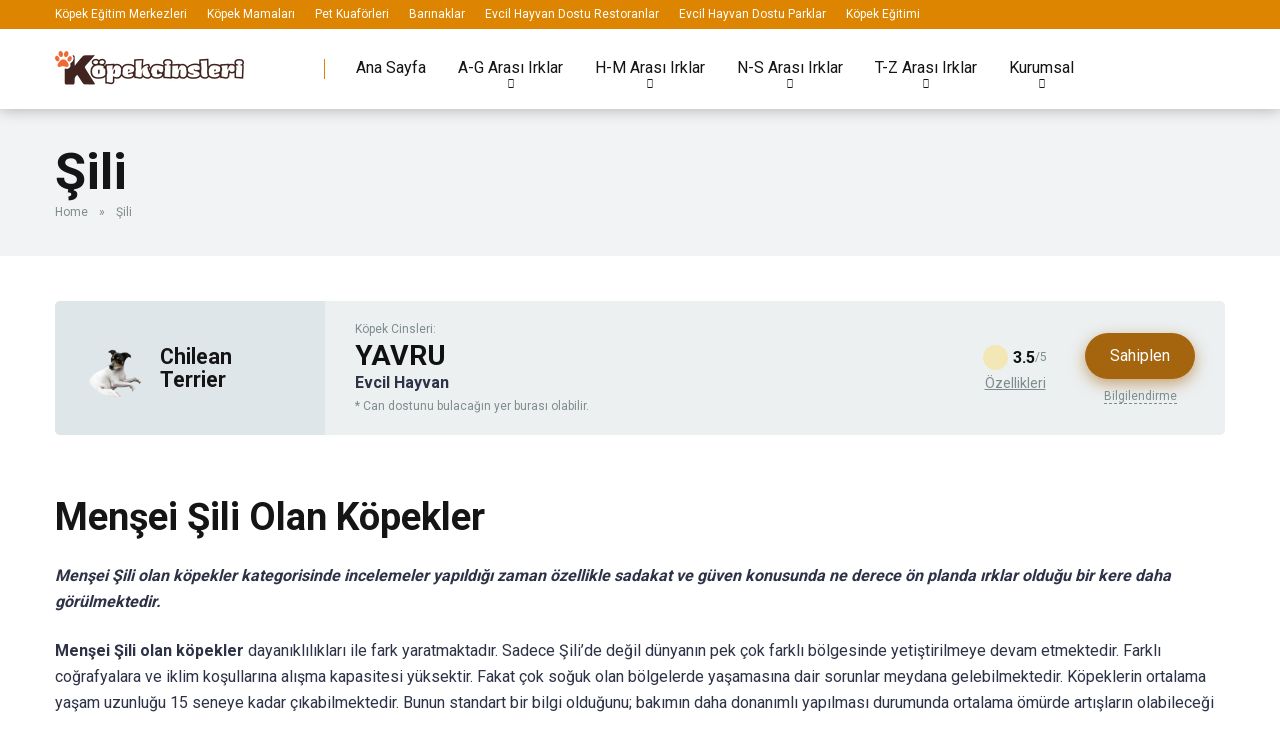

--- FILE ---
content_type: text/html; charset=UTF-8
request_url: https://kopekcinsleri.com.tr/mensei/sili/
body_size: 17322
content:
<!DOCTYPE html>
<html lang="tr">
<head>
	<script async src="https://pagead2.googlesyndication.com/pagead/js/adsbygoogle.js?client=ca-pub-7612264381311478"
     crossorigin="anonymous"></script>
	<!-- Yandex.Metrika counter -->
<script type="text/javascript" >
   (function(m,e,t,r,i,k,a){m[i]=m[i]||function(){(m[i].a=m[i].a||[]).push(arguments)};
   m[i].l=1*new Date();
   for (var j = 0; j < document.scripts.length; j++) {if (document.scripts[j].src === r) { return; }}
   k=e.createElement(t),a=e.getElementsByTagName(t)[0],k.async=1,k.src=r,a.parentNode.insertBefore(k,a)})
   (window, document, "script", "https://mc.yandex.ru/metrika/tag.js", "ym");

   ym(95178443, "init", {
        clickmap:true,
        trackLinks:true,
        accurateTrackBounce:true,
        webvisor:true
   });
</script>
<noscript><div><img src="https://mc.yandex.ru/watch/95178443" style="position:absolute; left:-9999px;" alt="" /></div></noscript>
<!-- /Yandex.Metrika counter -->
    <meta charset="UTF-8" />
    <meta http-equiv="X-UA-Compatible" content="IE=edge" />
    <meta name="viewport" id="viewport" content="width=device-width, initial-scale=1.0, maximum-scale=1.0, minimum-scale=1.0, user-scalable=no" />
	<meta name='robots' content='index, follow, max-image-preview:large, max-snippet:-1, max-video-preview:-1' />

	<!-- This site is optimized with the Yoast SEO plugin v24.7 - https://yoast.com/wordpress/plugins/seo/ -->
	<title>Menşei (Anavatanı) Şili Olan Köpekler - Köpek Cinsleri | Köpek Cinsleri Fiyatları</title>
	<meta name="description" content="Şili ülkesine özgü olan köpekler, ana vatanı Şili olan köpek cinsleri, orada ortaya çıkmış ya da orada başka ırkla melezleştirilmiş olabilir." />
	<link rel="canonical" href="https://kopekcinsleri.com.tr/mensei/sili/" />
	<meta property="og:locale" content="tr_TR" />
	<meta property="og:type" content="article" />
	<meta property="og:title" content="Menşei (Anavatanı) Şili Olan Köpekler - Köpek Cinsleri | Köpek Cinsleri Fiyatları" />
	<meta property="og:description" content="Şili ülkesine özgü olan köpekler, ana vatanı Şili olan köpek cinsleri, orada ortaya çıkmış ya da orada başka ırkla melezleştirilmiş olabilir." />
	<meta property="og:url" content="https://kopekcinsleri.com.tr/mensei/sili/" />
	<meta property="og:site_name" content="Köpek Cinsleri | Köpek Cinsleri Fiyatları" />
	<meta property="og:image" content="https://kopekcinsleri.com.tr/wp-content/uploads/2023/10/Mensei-Sili-Olan-Kopekler.jpg" />
	<meta name="twitter:card" content="summary_large_image" />
	<script type="application/ld+json" class="yoast-schema-graph">{"@context":"https://schema.org","@graph":[{"@type":"CollectionPage","@id":"https://kopekcinsleri.com.tr/mensei/sili/","url":"https://kopekcinsleri.com.tr/mensei/sili/","name":"Menşei (Anavatanı) Şili Olan Köpekler - Köpek Cinsleri | Köpek Cinsleri Fiyatları","isPartOf":{"@id":"https://kopekcinsleri.com.tr/#website"},"primaryImageOfPage":{"@id":"https://kopekcinsleri.com.tr/mensei/sili/#primaryimage"},"image":{"@id":"https://kopekcinsleri.com.tr/mensei/sili/#primaryimage"},"thumbnailUrl":"https://kopekcinsleri.com.tr/wp-content/uploads/2023/08/Chilean-Terrier.png","description":"Şili ülkesine özgü olan köpekler, ana vatanı Şili olan köpek cinsleri, orada ortaya çıkmış ya da orada başka ırkla melezleştirilmiş olabilir.","breadcrumb":{"@id":"https://kopekcinsleri.com.tr/mensei/sili/#breadcrumb"},"inLanguage":"tr"},{"@type":"ImageObject","inLanguage":"tr","@id":"https://kopekcinsleri.com.tr/mensei/sili/#primaryimage","url":"https://kopekcinsleri.com.tr/wp-content/uploads/2023/08/Chilean-Terrier.png","contentUrl":"https://kopekcinsleri.com.tr/wp-content/uploads/2023/08/Chilean-Terrier.png","width":1000,"height":1000,"caption":"Chilean Terrier"},{"@type":"BreadcrumbList","@id":"https://kopekcinsleri.com.tr/mensei/sili/#breadcrumb","itemListElement":[{"@type":"ListItem","position":1,"name":"Home","item":"https://kopekcinsleri.com.tr/"},{"@type":"ListItem","position":2,"name":"Şili"}]},{"@type":"WebSite","@id":"https://kopekcinsleri.com.tr/#website","url":"https://kopekcinsleri.com.tr/","name":"Köpek Cinsleri | Köpek Cinsleri Fiyatları","description":"Tüm Köpek Cinsleri Tam Liste","publisher":{"@id":"https://kopekcinsleri.com.tr/#organization"},"potentialAction":[{"@type":"SearchAction","target":{"@type":"EntryPoint","urlTemplate":"https://kopekcinsleri.com.tr/?s={search_term_string}"},"query-input":{"@type":"PropertyValueSpecification","valueRequired":true,"valueName":"search_term_string"}}],"inLanguage":"tr"},{"@type":"Organization","@id":"https://kopekcinsleri.com.tr/#organization","name":"Köpek Cinsleri | Köpek Cinsleri Fiyatları","url":"https://kopekcinsleri.com.tr/","logo":{"@type":"ImageObject","inLanguage":"tr","@id":"https://kopekcinsleri.com.tr/#/schema/logo/image/","url":"https://kopekcinsleri.com.tr/wp-content/uploads/2022/09/opekcinsleri-190-×-40-piksel.png","contentUrl":"https://kopekcinsleri.com.tr/wp-content/uploads/2022/09/opekcinsleri-190-×-40-piksel.png","width":190,"height":40,"caption":"Köpek Cinsleri | Köpek Cinsleri Fiyatları"},"image":{"@id":"https://kopekcinsleri.com.tr/#/schema/logo/image/"}}]}</script>
	<!-- / Yoast SEO plugin. -->


<link rel='dns-prefetch' href='//kit.fontawesome.com' />
<link rel='dns-prefetch' href='//www.googletagmanager.com' />
<link rel='dns-prefetch' href='//fonts.googleapis.com' />
<link rel="alternate" type="application/rss+xml" title="Köpek Cinsleri | Köpek Cinsleri Fiyatları &raquo; akışı" href="https://kopekcinsleri.com.tr/feed/" />
<link rel="alternate" type="application/rss+xml" title="Köpek Cinsleri | Köpek Cinsleri Fiyatları &raquo; yorum akışı" href="https://kopekcinsleri.com.tr/comments/feed/" />
<link rel="alternate" type="application/rss+xml" title="Köpek Cinsleri | Köpek Cinsleri Fiyatları &raquo; Şili Menşei akışı" href="https://kopekcinsleri.com.tr/mensei/sili/feed/" />
<style id='wp-img-auto-sizes-contain-inline-css' type='text/css'>
img:is([sizes=auto i],[sizes^="auto," i]){contain-intrinsic-size:3000px 1500px}
/*# sourceURL=wp-img-auto-sizes-contain-inline-css */
</style>
<style id='wp-emoji-styles-inline-css' type='text/css'>

	img.wp-smiley, img.emoji {
		display: inline !important;
		border: none !important;
		box-shadow: none !important;
		height: 1em !important;
		width: 1em !important;
		margin: 0 0.07em !important;
		vertical-align: -0.1em !important;
		background: none !important;
		padding: 0 !important;
	}
/*# sourceURL=wp-emoji-styles-inline-css */
</style>
<style id='wp-block-library-inline-css' type='text/css'>
:root{--wp-block-synced-color:#7a00df;--wp-block-synced-color--rgb:122,0,223;--wp-bound-block-color:var(--wp-block-synced-color);--wp-editor-canvas-background:#ddd;--wp-admin-theme-color:#007cba;--wp-admin-theme-color--rgb:0,124,186;--wp-admin-theme-color-darker-10:#006ba1;--wp-admin-theme-color-darker-10--rgb:0,107,160.5;--wp-admin-theme-color-darker-20:#005a87;--wp-admin-theme-color-darker-20--rgb:0,90,135;--wp-admin-border-width-focus:2px}@media (min-resolution:192dpi){:root{--wp-admin-border-width-focus:1.5px}}.wp-element-button{cursor:pointer}:root .has-very-light-gray-background-color{background-color:#eee}:root .has-very-dark-gray-background-color{background-color:#313131}:root .has-very-light-gray-color{color:#eee}:root .has-very-dark-gray-color{color:#313131}:root .has-vivid-green-cyan-to-vivid-cyan-blue-gradient-background{background:linear-gradient(135deg,#00d084,#0693e3)}:root .has-purple-crush-gradient-background{background:linear-gradient(135deg,#34e2e4,#4721fb 50%,#ab1dfe)}:root .has-hazy-dawn-gradient-background{background:linear-gradient(135deg,#faaca8,#dad0ec)}:root .has-subdued-olive-gradient-background{background:linear-gradient(135deg,#fafae1,#67a671)}:root .has-atomic-cream-gradient-background{background:linear-gradient(135deg,#fdd79a,#004a59)}:root .has-nightshade-gradient-background{background:linear-gradient(135deg,#330968,#31cdcf)}:root .has-midnight-gradient-background{background:linear-gradient(135deg,#020381,#2874fc)}:root{--wp--preset--font-size--normal:16px;--wp--preset--font-size--huge:42px}.has-regular-font-size{font-size:1em}.has-larger-font-size{font-size:2.625em}.has-normal-font-size{font-size:var(--wp--preset--font-size--normal)}.has-huge-font-size{font-size:var(--wp--preset--font-size--huge)}.has-text-align-center{text-align:center}.has-text-align-left{text-align:left}.has-text-align-right{text-align:right}.has-fit-text{white-space:nowrap!important}#end-resizable-editor-section{display:none}.aligncenter{clear:both}.items-justified-left{justify-content:flex-start}.items-justified-center{justify-content:center}.items-justified-right{justify-content:flex-end}.items-justified-space-between{justify-content:space-between}.screen-reader-text{border:0;clip-path:inset(50%);height:1px;margin:-1px;overflow:hidden;padding:0;position:absolute;width:1px;word-wrap:normal!important}.screen-reader-text:focus{background-color:#ddd;clip-path:none;color:#444;display:block;font-size:1em;height:auto;left:5px;line-height:normal;padding:15px 23px 14px;text-decoration:none;top:5px;width:auto;z-index:100000}html :where(.has-border-color){border-style:solid}html :where([style*=border-top-color]){border-top-style:solid}html :where([style*=border-right-color]){border-right-style:solid}html :where([style*=border-bottom-color]){border-bottom-style:solid}html :where([style*=border-left-color]){border-left-style:solid}html :where([style*=border-width]){border-style:solid}html :where([style*=border-top-width]){border-top-style:solid}html :where([style*=border-right-width]){border-right-style:solid}html :where([style*=border-bottom-width]){border-bottom-style:solid}html :where([style*=border-left-width]){border-left-style:solid}html :where(img[class*=wp-image-]){height:auto;max-width:100%}:where(figure){margin:0 0 1em}html :where(.is-position-sticky){--wp-admin--admin-bar--position-offset:var(--wp-admin--admin-bar--height,0px)}@media screen and (max-width:600px){html :where(.is-position-sticky){--wp-admin--admin-bar--position-offset:0px}}

/*# sourceURL=wp-block-library-inline-css */
</style><style id='global-styles-inline-css' type='text/css'>
:root{--wp--preset--aspect-ratio--square: 1;--wp--preset--aspect-ratio--4-3: 4/3;--wp--preset--aspect-ratio--3-4: 3/4;--wp--preset--aspect-ratio--3-2: 3/2;--wp--preset--aspect-ratio--2-3: 2/3;--wp--preset--aspect-ratio--16-9: 16/9;--wp--preset--aspect-ratio--9-16: 9/16;--wp--preset--color--black: #000000;--wp--preset--color--cyan-bluish-gray: #abb8c3;--wp--preset--color--white: #ffffff;--wp--preset--color--pale-pink: #f78da7;--wp--preset--color--vivid-red: #cf2e2e;--wp--preset--color--luminous-vivid-orange: #ff6900;--wp--preset--color--luminous-vivid-amber: #fcb900;--wp--preset--color--light-green-cyan: #7bdcb5;--wp--preset--color--vivid-green-cyan: #00d084;--wp--preset--color--pale-cyan-blue: #8ed1fc;--wp--preset--color--vivid-cyan-blue: #0693e3;--wp--preset--color--vivid-purple: #9b51e0;--wp--preset--color--mercury-main: #636e72;--wp--preset--color--mercury-second: #d63031;--wp--preset--color--mercury-white: #fff;--wp--preset--color--mercury-gray: #263238;--wp--preset--color--mercury-emerald: #2edd6c;--wp--preset--color--mercury-alizarin: #e74c3c;--wp--preset--color--mercury-wisteria: #8e44ad;--wp--preset--color--mercury-peter-river: #3498db;--wp--preset--color--mercury-clouds: #ecf0f1;--wp--preset--gradient--vivid-cyan-blue-to-vivid-purple: linear-gradient(135deg,rgb(6,147,227) 0%,rgb(155,81,224) 100%);--wp--preset--gradient--light-green-cyan-to-vivid-green-cyan: linear-gradient(135deg,rgb(122,220,180) 0%,rgb(0,208,130) 100%);--wp--preset--gradient--luminous-vivid-amber-to-luminous-vivid-orange: linear-gradient(135deg,rgb(252,185,0) 0%,rgb(255,105,0) 100%);--wp--preset--gradient--luminous-vivid-orange-to-vivid-red: linear-gradient(135deg,rgb(255,105,0) 0%,rgb(207,46,46) 100%);--wp--preset--gradient--very-light-gray-to-cyan-bluish-gray: linear-gradient(135deg,rgb(238,238,238) 0%,rgb(169,184,195) 100%);--wp--preset--gradient--cool-to-warm-spectrum: linear-gradient(135deg,rgb(74,234,220) 0%,rgb(151,120,209) 20%,rgb(207,42,186) 40%,rgb(238,44,130) 60%,rgb(251,105,98) 80%,rgb(254,248,76) 100%);--wp--preset--gradient--blush-light-purple: linear-gradient(135deg,rgb(255,206,236) 0%,rgb(152,150,240) 100%);--wp--preset--gradient--blush-bordeaux: linear-gradient(135deg,rgb(254,205,165) 0%,rgb(254,45,45) 50%,rgb(107,0,62) 100%);--wp--preset--gradient--luminous-dusk: linear-gradient(135deg,rgb(255,203,112) 0%,rgb(199,81,192) 50%,rgb(65,88,208) 100%);--wp--preset--gradient--pale-ocean: linear-gradient(135deg,rgb(255,245,203) 0%,rgb(182,227,212) 50%,rgb(51,167,181) 100%);--wp--preset--gradient--electric-grass: linear-gradient(135deg,rgb(202,248,128) 0%,rgb(113,206,126) 100%);--wp--preset--gradient--midnight: linear-gradient(135deg,rgb(2,3,129) 0%,rgb(40,116,252) 100%);--wp--preset--font-size--small: 13px;--wp--preset--font-size--medium: 20px;--wp--preset--font-size--large: 36px;--wp--preset--font-size--x-large: 42px;--wp--preset--spacing--20: 0.44rem;--wp--preset--spacing--30: 0.67rem;--wp--preset--spacing--40: 1rem;--wp--preset--spacing--50: 1.5rem;--wp--preset--spacing--60: 2.25rem;--wp--preset--spacing--70: 3.38rem;--wp--preset--spacing--80: 5.06rem;--wp--preset--shadow--natural: 6px 6px 9px rgba(0, 0, 0, 0.2);--wp--preset--shadow--deep: 12px 12px 50px rgba(0, 0, 0, 0.4);--wp--preset--shadow--sharp: 6px 6px 0px rgba(0, 0, 0, 0.2);--wp--preset--shadow--outlined: 6px 6px 0px -3px rgb(255, 255, 255), 6px 6px rgb(0, 0, 0);--wp--preset--shadow--crisp: 6px 6px 0px rgb(0, 0, 0);}:where(.is-layout-flex){gap: 0.5em;}:where(.is-layout-grid){gap: 0.5em;}body .is-layout-flex{display: flex;}.is-layout-flex{flex-wrap: wrap;align-items: center;}.is-layout-flex > :is(*, div){margin: 0;}body .is-layout-grid{display: grid;}.is-layout-grid > :is(*, div){margin: 0;}:where(.wp-block-columns.is-layout-flex){gap: 2em;}:where(.wp-block-columns.is-layout-grid){gap: 2em;}:where(.wp-block-post-template.is-layout-flex){gap: 1.25em;}:where(.wp-block-post-template.is-layout-grid){gap: 1.25em;}.has-black-color{color: var(--wp--preset--color--black) !important;}.has-cyan-bluish-gray-color{color: var(--wp--preset--color--cyan-bluish-gray) !important;}.has-white-color{color: var(--wp--preset--color--white) !important;}.has-pale-pink-color{color: var(--wp--preset--color--pale-pink) !important;}.has-vivid-red-color{color: var(--wp--preset--color--vivid-red) !important;}.has-luminous-vivid-orange-color{color: var(--wp--preset--color--luminous-vivid-orange) !important;}.has-luminous-vivid-amber-color{color: var(--wp--preset--color--luminous-vivid-amber) !important;}.has-light-green-cyan-color{color: var(--wp--preset--color--light-green-cyan) !important;}.has-vivid-green-cyan-color{color: var(--wp--preset--color--vivid-green-cyan) !important;}.has-pale-cyan-blue-color{color: var(--wp--preset--color--pale-cyan-blue) !important;}.has-vivid-cyan-blue-color{color: var(--wp--preset--color--vivid-cyan-blue) !important;}.has-vivid-purple-color{color: var(--wp--preset--color--vivid-purple) !important;}.has-black-background-color{background-color: var(--wp--preset--color--black) !important;}.has-cyan-bluish-gray-background-color{background-color: var(--wp--preset--color--cyan-bluish-gray) !important;}.has-white-background-color{background-color: var(--wp--preset--color--white) !important;}.has-pale-pink-background-color{background-color: var(--wp--preset--color--pale-pink) !important;}.has-vivid-red-background-color{background-color: var(--wp--preset--color--vivid-red) !important;}.has-luminous-vivid-orange-background-color{background-color: var(--wp--preset--color--luminous-vivid-orange) !important;}.has-luminous-vivid-amber-background-color{background-color: var(--wp--preset--color--luminous-vivid-amber) !important;}.has-light-green-cyan-background-color{background-color: var(--wp--preset--color--light-green-cyan) !important;}.has-vivid-green-cyan-background-color{background-color: var(--wp--preset--color--vivid-green-cyan) !important;}.has-pale-cyan-blue-background-color{background-color: var(--wp--preset--color--pale-cyan-blue) !important;}.has-vivid-cyan-blue-background-color{background-color: var(--wp--preset--color--vivid-cyan-blue) !important;}.has-vivid-purple-background-color{background-color: var(--wp--preset--color--vivid-purple) !important;}.has-black-border-color{border-color: var(--wp--preset--color--black) !important;}.has-cyan-bluish-gray-border-color{border-color: var(--wp--preset--color--cyan-bluish-gray) !important;}.has-white-border-color{border-color: var(--wp--preset--color--white) !important;}.has-pale-pink-border-color{border-color: var(--wp--preset--color--pale-pink) !important;}.has-vivid-red-border-color{border-color: var(--wp--preset--color--vivid-red) !important;}.has-luminous-vivid-orange-border-color{border-color: var(--wp--preset--color--luminous-vivid-orange) !important;}.has-luminous-vivid-amber-border-color{border-color: var(--wp--preset--color--luminous-vivid-amber) !important;}.has-light-green-cyan-border-color{border-color: var(--wp--preset--color--light-green-cyan) !important;}.has-vivid-green-cyan-border-color{border-color: var(--wp--preset--color--vivid-green-cyan) !important;}.has-pale-cyan-blue-border-color{border-color: var(--wp--preset--color--pale-cyan-blue) !important;}.has-vivid-cyan-blue-border-color{border-color: var(--wp--preset--color--vivid-cyan-blue) !important;}.has-vivid-purple-border-color{border-color: var(--wp--preset--color--vivid-purple) !important;}.has-vivid-cyan-blue-to-vivid-purple-gradient-background{background: var(--wp--preset--gradient--vivid-cyan-blue-to-vivid-purple) !important;}.has-light-green-cyan-to-vivid-green-cyan-gradient-background{background: var(--wp--preset--gradient--light-green-cyan-to-vivid-green-cyan) !important;}.has-luminous-vivid-amber-to-luminous-vivid-orange-gradient-background{background: var(--wp--preset--gradient--luminous-vivid-amber-to-luminous-vivid-orange) !important;}.has-luminous-vivid-orange-to-vivid-red-gradient-background{background: var(--wp--preset--gradient--luminous-vivid-orange-to-vivid-red) !important;}.has-very-light-gray-to-cyan-bluish-gray-gradient-background{background: var(--wp--preset--gradient--very-light-gray-to-cyan-bluish-gray) !important;}.has-cool-to-warm-spectrum-gradient-background{background: var(--wp--preset--gradient--cool-to-warm-spectrum) !important;}.has-blush-light-purple-gradient-background{background: var(--wp--preset--gradient--blush-light-purple) !important;}.has-blush-bordeaux-gradient-background{background: var(--wp--preset--gradient--blush-bordeaux) !important;}.has-luminous-dusk-gradient-background{background: var(--wp--preset--gradient--luminous-dusk) !important;}.has-pale-ocean-gradient-background{background: var(--wp--preset--gradient--pale-ocean) !important;}.has-electric-grass-gradient-background{background: var(--wp--preset--gradient--electric-grass) !important;}.has-midnight-gradient-background{background: var(--wp--preset--gradient--midnight) !important;}.has-small-font-size{font-size: var(--wp--preset--font-size--small) !important;}.has-medium-font-size{font-size: var(--wp--preset--font-size--medium) !important;}.has-large-font-size{font-size: var(--wp--preset--font-size--large) !important;}.has-x-large-font-size{font-size: var(--wp--preset--font-size--x-large) !important;}
/*# sourceURL=global-styles-inline-css */
</style>

<style id='classic-theme-styles-inline-css' type='text/css'>
/*! This file is auto-generated */
.wp-block-button__link{color:#fff;background-color:#32373c;border-radius:9999px;box-shadow:none;text-decoration:none;padding:calc(.667em + 2px) calc(1.333em + 2px);font-size:1.125em}.wp-block-file__button{background:#32373c;color:#fff;text-decoration:none}
/*# sourceURL=/wp-includes/css/classic-themes.min.css */
</style>
<link rel='stylesheet' id='aces-style-css' href='https://kopekcinsleri.com.tr/wp-content/plugins/aces/css/aces-style.css?ver=2.6' type='text/css' media='all' />
<link rel='stylesheet' id='aces-media-css' href='https://kopekcinsleri.com.tr/wp-content/plugins/aces/css/aces-media.css?ver=2.6' type='text/css' media='all' />
<link rel='stylesheet' id='contact-form-7-css' href='https://kopekcinsleri.com.tr/wp-content/plugins/contact-form-7/includes/css/styles.css?ver=6.1' type='text/css' media='all' />
<link rel='stylesheet' id='mercury-googlefonts-css' href='//fonts.googleapis.com/css2?family=Roboto:wght@300;400;700;900&#038;display=swap' type='text/css' media='all' />
<link rel='stylesheet' id='owl-carousel-css' href='https://kopekcinsleri.com.tr/wp-content/themes/mercury/css/owl.carousel.min.css?ver=2.3.4' type='text/css' media='all' />
<link rel='stylesheet' id='owl-carousel-animate-css' href='https://kopekcinsleri.com.tr/wp-content/themes/mercury/css/animate.css?ver=2.3.4' type='text/css' media='all' />
<link rel='stylesheet' id='mercury-style-css' href='https://kopekcinsleri.com.tr/wp-content/themes/mercury/style.css?ver=3.8' type='text/css' media='all' />
<style id='mercury-style-inline-css' type='text/css'>


/* Main Color */

.has-mercury-main-color,
.home-page .textwidget a:hover,
.space-header-2-top-soc a:hover,
.space-header-menu ul.main-menu li a:hover,
.space-header-menu ul.main-menu li:hover a,
.space-header-2-nav ul.main-menu li a:hover,
.space-header-2-nav ul.main-menu li:hover a,
.space-page-content a:hover,
.space-pros-cons ul li a:hover,
.space-pros-cons ol li a:hover,
.space-companies-2-archive-item-desc a:hover,
.space-organizations-3-archive-item-terms-ins a:hover,
.space-organizations-7-archive-item-terms a:hover,
.space-organizations-8-archive-item-terms a:hover,
.space-comments-form-box p.comment-notes span.required,
form.comment-form p.comment-notes span.required {
	color: #636e72;
}

input[type="submit"],
.has-mercury-main-background-color,
.space-block-title span:after,
.space-widget-title span:after,
.space-companies-archive-item-button a,
.space-companies-sidebar-item-button a,
.space-organizations-3-archive-item-count,
.space-units-archive-item-button a,
.space-units-sidebar-item-button a,
.space-aces-single-offer-info-button-ins a,
.space-offers-archive-item-button a,
.home-page .widget_mc4wp_form_widget .space-widget-title::after,
.space-content-section .widget_mc4wp_form_widget .space-widget-title::after {
	background-color: #636e72;
}

.space-header-menu ul.main-menu li a:hover,
.space-header-menu ul.main-menu li:hover a,
.space-header-2-nav ul.main-menu li a:hover,
.space-header-2-nav ul.main-menu li:hover a {
	border-bottom: 2px solid #636e72;
}
.space-header-2-top-soc a:hover {
	border: 1px solid #636e72;
}
.space-companies-archive-item-button a:hover,
.space-units-archive-item-button a:hover,
.space-offers-archive-item-button a:hover,
.space-aces-single-offer-info-button-ins a:hover {
    box-shadow: 0px 8px 30px 0px rgba(99,110,114, 0.60) !important;
}

/* Second Color */

.has-mercury-second-color,
.space-page-content a,
.space-pros-cons ul li a,
.space-pros-cons ol li a,
.space-page-content ul li:before,
.home-page .textwidget ul li:before,
.space-widget ul li a:hover,
.home-page .textwidget a,
#recentcomments li a:hover,
#recentcomments li span.comment-author-link a:hover,
h3.comment-reply-title small a,
.space-companies-sidebar-2-item-desc a,
.space-companies-sidebar-item-title p a,
.space-companies-archive-item-short-desc a,
.space-companies-2-archive-item-desc a,
.space-organizations-3-archive-item-terms-ins a,
.space-organizations-7-archive-item-terms a,
.space-organizations-8-archive-item-terms a,
.space-organization-content-info a,
.space-organization-style-2-calltoaction-text-ins a,
.space-organization-details-item-title span,
.space-organization-style-2-ratings-all-item-value i,
.space-organization-style-2-calltoaction-text-ins a,
.space-organization-content-short-desc a,
.space-organization-header-short-desc a,
.space-organization-content-rating-stars i,
.space-organization-content-rating-overall .star-rating .star,
.space-companies-archive-item-rating .star-rating .star,
.space-organization-content-logo-stars i,
.space-organization-content-logo-stars .star-rating .star,
.space-companies-2-archive-item-rating .star-rating .star,
.space-organizations-3-archive-item-rating-box .star-rating .star,
.space-organizations-4-archive-item-title .star-rating .star,
.space-companies-sidebar-2-item-rating .star-rating .star,
.space-comments-list-item-date a.comment-reply-link,
.space-categories-list-box ul li a,
.space-news-10-item-category a,
.small .space-news-11-item-category a,
#scrolltop,
.widget_mc4wp_form_widget .mc4wp-response a,
.space-header-height.dark .space-header-menu ul.main-menu li a:hover,
.space-header-height.dark .space-header-menu ul.main-menu li:hover a,
.space-header-2-height.dark .space-header-2-nav ul.main-menu li a:hover,
.space-header-2-height.dark .space-header-2-nav ul.main-menu li:hover a,
.space-header-2-height.dark .space-header-2-top-soc a:hover,
.space-organization-header-logo-rating i {
	color: #d63031;
}

.space-title-box-category a,
.has-mercury-second-background-color,
.space-organization-details-item-links a:hover,
.space-news-2-small-item-img-category a,
.space-news-2-item-big-box-category span,
.space-block-title span:before,
.space-widget-title span:before,
.space-news-4-item.small-news-block .space-news-4-item-img-category a,
.space-news-4-item.big-news-block .space-news-4-item-top-category span,
.space-news-6-item-top-category span,
.space-news-7-item-category span,
.space-news-3-item-img-category a,
.space-news-8-item-title-category span,
.space-news-9-item-info-category span,
.space-archive-loop-item-img-category a,
.space-organizations-3-archive-item:first-child .space-organizations-3-archive-item-count,
.space-single-offer.space-dark-style .space-aces-single-offer-info-button-ins a,
.space-offers-archive-item.space-dark-style .space-offers-archive-item-button a,
nav.pagination a,
nav.comments-pagination a,
nav.pagination-post a span.page-number,
.widget_tag_cloud a,
.space-footer-top-age span.age-limit,
.space-footer-top-soc a:hover,
.home-page .widget_mc4wp_form_widget .mc4wp-form-fields .space-subscribe-filds button,
.space-content-section .widget_mc4wp_form_widget .mc4wp-form-fields .space-subscribe-filds button {
	background-color: #d63031;
}

.space-footer-top-soc a:hover,
.space-header-2-height.dark .space-header-2-top-soc a:hover,
.space-categories-list-box ul li a {
	border: 1px solid #d63031;
}

.space-header-height.dark .space-header-menu ul.main-menu li a:hover,
.space-header-height.dark .space-header-menu ul.main-menu li:hover a,
.space-header-2-height.dark .space-header-2-nav ul.main-menu li a:hover,
.space-header-2-height.dark .space-header-2-nav ul.main-menu li:hover a {
	border-bottom: 2px solid #d63031;
}

.space-offers-archive-item.space-dark-style .space-offers-archive-item-button a:hover,
.space-single-offer.space-dark-style .space-aces-single-offer-info-button-ins a:hover {
    box-shadow: 0px 8px 30px 0px rgba(214,48,49, 0.60) !important;
}

/* Stars Color */

.star,
.fa-star {
	color: #fdcb6e!important;
}

.space-rating-star-background {
	background-color: #fdcb6e;
}

/* Custom header layout colors */

/* --- Header #1 Style --- */

.space-header-height .space-header-wrap {
	background-color: #ffffff;
}
.space-header-height .space-header-top,
.space-header-height .space-header-logo-ins:after {
	background-color: #dd8500;
}
.space-header-height .space-header-top-soc a,
.space-header-height .space-header-top-menu ul li a {
	color: #ffffff;
}
.space-header-height .space-header-top-soc a:hover ,
.space-header-height .space-header-top-menu ul li a:hover {
	color: #151515;
}
.space-header-height .space-header-logo a {
	color: #2d3436;
}
.space-header-height .space-header-logo span {
	color: #7f8c8d;
}
.space-header-height .space-header-menu ul.main-menu li,
.space-header-height .space-header-menu ul.main-menu li a,
.space-header-height .space-header-search {
	color: #151515;
}
.space-header-height .space-mobile-menu-icon div {
	background-color: #151515;
}
.space-header-height .space-header-menu ul.main-menu li a:hover,
.space-header-height .space-header-menu ul.main-menu li:hover a {
	color: #000000;
	border-bottom: 2px solid #000000;
}

.space-header-height .space-header-menu ul.main-menu li ul.sub-menu {
	background-color: #ffffff;
}

.space-header-height .space-header-menu ul.main-menu li ul.sub-menu li.menu-item-has-children:after,
.space-header-height .space-header-menu ul.main-menu li ul.sub-menu li a {
	color: #34495e;
	border-bottom: 1px solid transparent;
}
.space-header-height .space-header-menu ul.main-menu li ul.sub-menu li a:hover {
	border-bottom: 1px solid transparent;
	color: #b2bec3;
	text-decoration: none;
}

/* --- Header #2 Style --- */

.space-header-2-height .space-header-2-wrap,
.space-header-2-height .space-header-2-wrap.fixed .space-header-2-nav {
	background-color: #ffffff;
}
.space-header-2-height .space-header-2-top-ins {
	border-bottom: 1px solid #dd8500;
}
.space-header-2-height .space-header-2-top-soc a,
.space-header-2-height .space-header-search {
	color: #ffffff;
}
.space-header-2-height .space-header-2-top-soc a {
	border: 1px solid #ffffff;
}
.space-header-2-height .space-mobile-menu-icon div {
	background-color: #ffffff;
}
.space-header-2-height .space-header-2-top-soc a:hover {
	color: #151515;
	border: 1px solid #151515;
}
.space-header-2-height .space-header-2-top-logo a {
	color: #2d3436;
}
.space-header-2-height .space-header-2-top-logo span {
	color: #7f8c8d;
}
.space-header-2-height .space-header-2-nav ul.main-menu li,
.space-header-2-height .space-header-2-nav ul.main-menu li a {
	color: #151515;
}
.space-header-2-height .space-header-2-nav ul.main-menu li a:hover,
.space-header-2-height .space-header-2-nav ul.main-menu li:hover a {
	color: #000000;
	border-bottom: 2px solid #000000;
}
.space-header-2-height .space-header-2-nav ul.main-menu li ul.sub-menu {
	background-color: #ffffff;
}
.space-header-2-height .space-header-2-nav ul.main-menu li ul.sub-menu li a,
.space-header-2-height .space-header-2-nav ul.main-menu li ul.sub-menu li.menu-item-has-children:after {
	color: #34495e;
	border-bottom: 1px solid transparent;
}
.space-header-2-height .space-header-2-nav ul.main-menu li ul.sub-menu li a:hover {
	border-bottom: 1px solid transparent;
	color: #b2bec3;
	text-decoration: none;
}

/* --- Mobile Menu Style --- */

.space-mobile-menu .space-mobile-menu-block {
	background-color: #ffffff;
}
.space-mobile-menu .space-mobile-menu-copy {
	border-top: 1px solid #dd8500;
}
.space-mobile-menu .space-mobile-menu-copy {
	color: #ffffff;
}
.space-mobile-menu .space-mobile-menu-copy a {
	color: #ffffff;
}
.space-mobile-menu .space-mobile-menu-copy a:hover {
	color: #151515;
}
.space-mobile-menu .space-mobile-menu-header a {
	color: #2d3436;
}
.space-mobile-menu .space-mobile-menu-header span {
	color: #7f8c8d;
}
.space-mobile-menu .space-mobile-menu-list ul li {
	color: #151515;
}
.space-mobile-menu .space-mobile-menu-list ul li a {
	color: #151515;
}
.space-mobile-menu .space-close-icon .to-right,
.space-mobile-menu .space-close-icon .to-left {
	background-color: #151515;
}

/* --- New - Label for the main menu items --- */

ul.main-menu > li.new > a:before,
.space-mobile-menu-list > ul > li.new:before {
	content: "New";
    color: #4f8237;
    background-color: #badc58;
}

/* --- Best - Label for the main menu items --- */

ul.main-menu > li.best > a:before,
.space-mobile-menu-list > ul > li.best:before {
	content: "Best";
    color: #a88817;
    background-color: #f6e58d;
}

/* --- Top - Label for the main menu items --- */

ul.main-menu > li.top > a:before,
.space-mobile-menu-list > ul > li.top:before {
	content: "Top";
    color: #a33632;
    background-color: #ff7979;
}

/* --- Fair - Label for the main menu items --- */

ul.main-menu > li.fair > a:before,
.space-mobile-menu-list > ul > li.fair:before {
	content: "Fair";
    color: #7248b5;
    background-color: #b0aaff;
}

/* Play Now - The button color */

.space-organization-content-button a,
.space-unit-content-button a,
.space-organizations-3-archive-item-button-ins a,
.space-organizations-4-archive-item-button-two-ins a,
.space-shortcode-wrap .space-organizations-3-archive-item-button-ins a,
.space-shortcode-wrap .space-organizations-4-archive-item-button-two-ins a {
    color: #ffffff !important;
    background-color: #a5640e !important;
}

.space-organization-content-button a:hover,
.space-unit-content-button a:hover,
.space-organizations-3-archive-item-button-ins a:hover,
.space-organizations-4-archive-item-button-two-ins a:hover {
    box-shadow: 0px 0px 15px 0px rgba(165,100,14, 0.55) !important;
}

.space-organization-header-button a.space-style-2-button,
.space-organization-style-2-calltoaction-button-ins a.space-calltoaction-button,
.space-style-3-organization-header-button a.space-style-3-button,
.space-organizations-7-archive-item-button-two a,
.space-organizations-8-archive-item-button-two a,
.space-organization-float-bar-button-wrap a {
    color: #ffffff !important;
    background-color: #a5640e !important;
    box-shadow: 0px 5px 15px 0px rgba(165,100,14, 0.55) !important;
}
.space-organization-header-button a.space-style-2-button:hover,
.space-organization-style-2-calltoaction-button-ins a.space-calltoaction-button:hover,
.space-style-3-organization-header-button a.space-style-3-button:hover,
.space-organizations-7-archive-item-button-two a:hover,
.space-organizations-8-archive-item-button-two a:hover,
.space-organization-float-bar-button-wrap a:hover {
    box-shadow: 0px 5px 15px 0px rgba(165,100,14, 0) !important;
}

.space-organizations-5-archive-item-button1 a,
.space-organizations-6-archive-item-button1 a,
.space-units-2-archive-item-button1 a,
.space-units-3-archive-item-button1 a {
    color: #ffffff !important;
    background-color: #a5640e !important;
    box-shadow: 0px 10px 15px 0px rgba(165,100,14, 0.5) !important;
}
.space-organizations-5-archive-item-button1 a:hover,
.space-organizations-6-archive-item-button1 a:hover,
.space-units-2-archive-item-button1 a:hover,
.space-units-3-archive-item-button1 a:hover {
    box-shadow: 0px 10px 15px 0px rgba(165,100,14, 0) !important;
}

/* Read Review - The button color */

.space-organizations-3-archive-item-button-ins a:last-child,
.space-organizations-4-archive-item-button-one-ins a,
.space-shortcode-wrap .space-organizations-4-archive-item-button-one-ins a {
    color: #ffffff !important;
    background-color: #821a1a !important;
}

.space-organizations-3-archive-item-button-ins a:last-child:hover,
.space-organizations-4-archive-item-button-one-ins a:hover {
    box-shadow: 0px 0px 15px 0px rgba(130,26,26, 0.55) !important;
}
/*# sourceURL=mercury-style-inline-css */
</style>
<link rel='stylesheet' id='mercury-media-css' href='https://kopekcinsleri.com.tr/wp-content/themes/mercury/css/media.css?ver=3.8' type='text/css' media='all' />
<link rel='stylesheet' id='wp_review-style-css' href='https://kopekcinsleri.com.tr/wp-content/plugins/wp-review/public/css/wp-review.css?ver=5.3.5' type='text/css' media='all' />
<script type="text/javascript" src="https://kopekcinsleri.com.tr/wp-includes/js/jquery/jquery.min.js?ver=3.7.1" id="jquery-core-js"></script>
<script type="text/javascript" src="https://kopekcinsleri.com.tr/wp-includes/js/jquery/jquery-migrate.min.js?ver=3.4.1" id="jquery-migrate-js"></script>

<!-- Site Kit tarafından eklenen Google etiketi (gtag.js) snippet&#039;i -->
<!-- Google Analytics snippet added by Site Kit -->
<script type="text/javascript" src="https://www.googletagmanager.com/gtag/js?id=GT-MKPFT3W" id="google_gtagjs-js" async></script>
<script type="text/javascript" id="google_gtagjs-js-after">
/* <![CDATA[ */
window.dataLayer = window.dataLayer || [];function gtag(){dataLayer.push(arguments);}
gtag("set","linker",{"domains":["kopekcinsleri.com.tr"]});
gtag("js", new Date());
gtag("set", "developer_id.dZTNiMT", true);
gtag("config", "GT-MKPFT3W");
//# sourceURL=google_gtagjs-js-after
/* ]]> */
</script>
<link rel="https://api.w.org/" href="https://kopekcinsleri.com.tr/wp-json/" /><link rel="alternate" title="JSON" type="application/json" href="https://kopekcinsleri.com.tr/wp-json/wp/v2/casino-language/426" /><link rel="EditURI" type="application/rsd+xml" title="RSD" href="https://kopekcinsleri.com.tr/xmlrpc.php?rsd" />
<meta name="generator" content="WordPress 6.9" />
	<link rel="preconnect" href="https://fonts.googleapis.com">
	<link rel="preconnect" href="https://fonts.gstatic.com">
	<meta name="generator" content="Site Kit by Google 1.170.0" /><meta name="theme-color" content="#dd8500" />
<meta name="msapplication-navbutton-color" content="#dd8500" /> 
<meta name="apple-mobile-web-app-status-bar-style" content="#dd8500" />
<!-- All in one Favicon 4.8 --><link rel="shortcut icon" href="https://kopekcinsleri.com.tr/wp-content/uploads/2022/09/kopek-cinsleri-favicon.png" />
<link rel="icon" href="https://kopekcinsleri.com.tr/wp-content/uploads/2022/09/kopek-cinsleri-favicon-1.png" type="image/png"/>
<link rel="apple-touch-icon" href="https://kopekcinsleri.com.tr/wp-content/uploads/2022/09/kopek-cinsleri-favicon-2.png" />
<link rel="icon" href="https://kopekcinsleri.com.tr/wp-content/uploads/2023/09/kopek-cinsleri-favicon-32x32.png" sizes="32x32" />
<link rel="icon" href="https://kopekcinsleri.com.tr/wp-content/uploads/2023/09/kopek-cinsleri-favicon.png" sizes="192x192" />
<link rel="apple-touch-icon" href="https://kopekcinsleri.com.tr/wp-content/uploads/2023/09/kopek-cinsleri-favicon.png" />
<meta name="msapplication-TileImage" content="https://kopekcinsleri.com.tr/wp-content/uploads/2023/09/kopek-cinsleri-favicon.png" />
	<style id="egf-frontend-styles" type="text/css">
		p {} h1 {} h2 {} h3 {} h4 {} h5 {} h6 {} 	</style>
	</head>
<body ontouchstart class="archive tax-casino-language term-sili term-426 wp-custom-logo wp-theme-mercury">
<div class="space-box relative">

<!-- Header Start -->

<div class="space-header-height relative  enable-top-bar">
	<div class="space-header-wrap space-header-float relative">
				<div class="space-header-top relative">
			<div class="space-header-top-ins space-wrapper relative">
				<div class="space-header-top-menu box-75 left relative">
					<ul id="menu-top" class="space-top-menu"><li id="menu-item-14004" class="menu-item menu-item-type-custom menu-item-object-custom menu-item-14004"><a href="https://kopekcinsleri.com.tr/kopek-egitim-merkezleri/turkiye/">Köpek Eğitim Merkezleri</a></li>
<li id="menu-item-14001" class="menu-item menu-item-type-custom menu-item-object-custom menu-item-14001"><a href="https://kopekcinsleri.com.tr/mama-kategori/kopek-mamalari/">Köpek Mamaları</a></li>
<li id="menu-item-14005" class="menu-item menu-item-type-taxonomy menu-item-object-category menu-item-14005"><a href="https://kopekcinsleri.com.tr/pet-kuaforleri/">Pet Kuaförleri</a></li>
<li id="menu-item-14008" class="menu-item menu-item-type-taxonomy menu-item-object-category menu-item-14008"><a href="https://kopekcinsleri.com.tr/kopek-barinaklari/">Barınaklar</a></li>
<li id="menu-item-14009" class="menu-item menu-item-type-custom menu-item-object-custom menu-item-14009"><a href="https://kopekcinsleri.com.tr/evcil-hayvan-dostu-restoranlar/">Evcil Hayvan Dostu Restoranlar</a></li>
<li id="menu-item-14010" class="menu-item menu-item-type-custom menu-item-object-custom menu-item-14010"><a href="https://kopekcinsleri.com.tr/evcil-hayvan-dostu-parklar/">Evcil Hayvan Dostu Parklar</a></li>
<li id="menu-item-14027" class="menu-item menu-item-type-taxonomy menu-item-object-category menu-item-14027"><a href="https://kopekcinsleri.com.tr/kopek-egitimi/">Köpek Eğitimi</a></li>
</ul>				</div>
				<div class="space-header-top-soc box-25 right text-right relative">
					





				</div>
			</div>
		</div>
				<div class="space-header relative">
			<div class="space-header-ins space-wrapper relative">
				<div class="space-header-logo box-25 left relative">
					<div class="space-header-logo-ins relative">
						<a href="https://kopekcinsleri.com.tr/" title="Köpek Cinsleri | Köpek Cinsleri Fiyatları"><img width="190" height="40" src="https://kopekcinsleri.com.tr/wp-content/uploads/2022/09/opekcinsleri-190-×-40-piksel.png" class="attachment-mercury-custom-logo size-mercury-custom-logo" alt="Köpek Cinsleri | Köpek Cinsleri Fiyatları" decoding="async" /></a>					</div>
				</div>
				<div class="space-header-menu box-75 left relative">
					<ul id="menu-ana-menu" class="main-menu"><li id="menu-item-558" class="menu-item menu-item-type-custom menu-item-object-custom menu-item-home menu-item-558"><a href="https://kopekcinsleri.com.tr/">Ana Sayfa</a></li>
<li id="menu-item-1667" class="menu-item menu-item-type-custom menu-item-object-custom menu-item-has-children menu-item-1667"><a href="#">A-G Arası Irklar</a>
<ul class="sub-menu">
	<li id="menu-item-1671" class="menu-item menu-item-type-custom menu-item-object-custom menu-item-1671"><a href="https://kopekcinsleri.com.tr/kopekler-kategori/a-harfi-ile-baslayan-kopekler/">A</a></li>
	<li id="menu-item-1672" class="menu-item menu-item-type-custom menu-item-object-custom menu-item-1672"><a href="https://kopekcinsleri.com.tr/kopekler-kategori/b-harfi-ile-baslayan-kopekler/">B</a></li>
	<li id="menu-item-1673" class="menu-item menu-item-type-custom menu-item-object-custom menu-item-1673"><a href="https://kopekcinsleri.com.tr/kopekler-kategori/c-harfi-ile-baslayan-kopekler/">C-Ç</a></li>
	<li id="menu-item-1674" class="menu-item menu-item-type-custom menu-item-object-custom menu-item-1674"><a href="https://kopekcinsleri.com.tr/kopekler-kategori/d-harfi-ile-baslayan-kopekler/">D</a></li>
	<li id="menu-item-1675" class="menu-item menu-item-type-custom menu-item-object-custom menu-item-1675"><a href="https://kopekcinsleri.com.tr/kopekler-kategori/e-harfi-ile-baslayan-kopekler/">E</a></li>
	<li id="menu-item-1676" class="menu-item menu-item-type-custom menu-item-object-custom menu-item-1676"><a href="https://kopekcinsleri.com.tr/kopekler-kategori/f-harfi-ile-baslayan-kopekler/">F</a></li>
	<li id="menu-item-1677" class="menu-item menu-item-type-custom menu-item-object-custom menu-item-1677"><a href="https://kopekcinsleri.com.tr/kopekler-kategori/g-harfi-ile-baslayan-kopekler/">G</a></li>
</ul>
</li>
<li id="menu-item-1668" class="menu-item menu-item-type-custom menu-item-object-custom menu-item-has-children menu-item-1668"><a href="#">H-M Arası Irklar</a>
<ul class="sub-menu">
	<li id="menu-item-4421" class="menu-item menu-item-type-custom menu-item-object-custom menu-item-4421"><a href="https://kopekcinsleri.com.tr/kopekler-kategori/h-harfi-ile-baslayan-kopekler/">H</a></li>
	<li id="menu-item-4424" class="menu-item menu-item-type-custom menu-item-object-custom menu-item-4424"><a href="https://kopekcinsleri.com.tr/kopekler-kategori/i-harfi-ile-baslayan-kopekler/">I-İ</a></li>
	<li id="menu-item-4426" class="menu-item menu-item-type-custom menu-item-object-custom menu-item-4426"><a href="https://kopekcinsleri.com.tr/kopekler-kategori/j-harfi-ile-baslayan-kopekler/">J</a></li>
	<li id="menu-item-4428" class="menu-item menu-item-type-custom menu-item-object-custom menu-item-4428"><a href="https://kopekcinsleri.com.tr/kopekler-kategori/k-harfi-ile-baslayan-kopekler/">K</a></li>
	<li id="menu-item-4429" class="menu-item menu-item-type-custom menu-item-object-custom menu-item-4429"><a href="https://kopekcinsleri.com.tr/kopekler-kategori/l-harfi-ile-baslayan-kopekler/">L</a></li>
	<li id="menu-item-4431" class="menu-item menu-item-type-custom menu-item-object-custom menu-item-4431"><a href="https://kopekcinsleri.com.tr/kopekler-kategori/m-harfi-ile-baslayan-kopekler/">M</a></li>
</ul>
</li>
<li id="menu-item-1669" class="menu-item menu-item-type-custom menu-item-object-custom menu-item-has-children menu-item-1669"><a href="#">N-S Arası Irklar</a>
<ul class="sub-menu">
	<li id="menu-item-4434" class="menu-item menu-item-type-custom menu-item-object-custom menu-item-4434"><a href="https://kopekcinsleri.com.tr/kopekler-kategori/n-harfi-ile-baslayan-kopekler/">N</a></li>
	<li id="menu-item-4436" class="menu-item menu-item-type-custom menu-item-object-custom menu-item-4436"><a href="https://kopekcinsleri.com.tr/kopekler-kategori/o-harfi-ile-baslayan-kopekler/">O-Ö</a></li>
	<li id="menu-item-4437" class="menu-item menu-item-type-custom menu-item-object-custom menu-item-4437"><a href="https://kopekcinsleri.com.tr/kopekler-kategori/p-harfi-ile-baslayan-kopekler/">P</a></li>
	<li id="menu-item-4438" class="menu-item menu-item-type-custom menu-item-object-custom menu-item-4438"><a href="https://kopekcinsleri.com.tr/kopekler-kategori/r-harfi-ile-baslayan-kopekler/">R</a></li>
	<li id="menu-item-4439" class="menu-item menu-item-type-custom menu-item-object-custom menu-item-4439"><a href="https://kopekcinsleri.com.tr/kopekler-kategori/s-harfi-ile-baslayan-kopekler/">S-Ş</a></li>
</ul>
</li>
<li id="menu-item-1670" class="menu-item menu-item-type-custom menu-item-object-custom menu-item-has-children menu-item-1670"><a href="#">T-Z Arası Irklar</a>
<ul class="sub-menu">
	<li id="menu-item-4440" class="menu-item menu-item-type-custom menu-item-object-custom menu-item-4440"><a href="https://kopekcinsleri.com.tr/kopekler-kategori/t-harfi-ile-baslayan-kopekler/">T</a></li>
	<li id="menu-item-4441" class="menu-item menu-item-type-custom menu-item-object-custom menu-item-4441"><a href="https://kopekcinsleri.com.tr/kopekler-kategori/u-harfi-ile-baslayan-kopekler/">U-Ü</a></li>
	<li id="menu-item-4442" class="menu-item menu-item-type-custom menu-item-object-custom menu-item-4442"><a href="https://kopekcinsleri.com.tr/kopekler-kategori/v-harfi-ile-baslayan-kopekler/">V</a></li>
	<li id="menu-item-4443" class="menu-item menu-item-type-custom menu-item-object-custom menu-item-4443"><a href="https://kopekcinsleri.com.tr/kopekler-kategori/y-harfi-ile-baslayan-kopekler/">Y</a></li>
	<li id="menu-item-4444" class="menu-item menu-item-type-custom menu-item-object-custom menu-item-4444"><a href="https://kopekcinsleri.com.tr/kopekler-kategori/z-harfi-ile-baslayan-kopekler/">Z</a></li>
</ul>
</li>
<li id="menu-item-14014" class="menu-item menu-item-type-custom menu-item-object-custom menu-item-has-children menu-item-14014"><a href="#">Kurumsal</a>
<ul class="sub-menu">
	<li id="menu-item-14016" class="menu-item menu-item-type-post_type menu-item-object-page menu-item-14016"><a href="https://kopekcinsleri.com.tr/iletisim/">İletişim</a></li>
	<li id="menu-item-14026" class="menu-item menu-item-type-post_type menu-item-object-page menu-item-14026"><a href="https://kopekcinsleri.com.tr/hakkimizda/">Hakkımızda</a></li>
	<li id="menu-item-14015" class="menu-item menu-item-type-post_type menu-item-object-page menu-item-privacy-policy menu-item-14015"><a rel="privacy-policy" href="https://kopekcinsleri.com.tr/gizlilik-politikasi/">Gizlilik Politikası</a></li>
	<li id="menu-item-14017" class="menu-item menu-item-type-post_type menu-item-object-page menu-item-14017"><a href="https://kopekcinsleri.com.tr/yasal-uyari/">Yasal Uyarı</a></li>
</ul>
</li>
</ul>					<div class="space-header-search absolute">
						<i class="fas fa-search desktop-search-button"></i>
					</div>
					<div class="space-mobile-menu-icon absolute">
						<div></div>
						<div></div>
						<div></div>
					</div>
				</div>
			</div>
		</div>
	</div>
</div>
<div class="space-header-search-block fixed">
	<div class="space-header-search-block-ins absolute">
				<form role="search" method="get" class="space-default-search-form" action="https://kopekcinsleri.com.tr/">
			<input type="search" value="" name="s" placeholder="Köpek Adı Yazınız...">
		</form>	</div>
	<div class="space-close-icon desktop-search-close-button absolute">
		<div class="to-right absolute"></div>
		<div class="to-left absolute"></div>
	</div>
</div>

<!-- Header End -->
<!-- Title Box Start -->

<div class="space-archive-title-box box-100 relative">
	<div class="space-archive-title-box-ins space-page-wrapper relative">
		<div class="space-archive-title-box-h1 relative">
			<h1>Şili</h1>
			
			<!-- Breadcrumbs Start -->

				<div class="space-single-aces-breadcrumbs relative">
		<div class="space-breadcrumbs relative"><span><span><a href="https://kopekcinsleri.com.tr/">Home</a></span> » <span class="breadcrumb_last" aria-current="page">Şili</span></span></div>	</div>

			<!-- Breadcrumbs End -->
		</div>
	</div>
</div>

<!-- Title Box End -->

<!-- Archive Section Start -->

<div class="space-archive-section box-100 relative space-organization-archive">
	<div class="space-archive-section-ins space-page-wrapper relative">
		<div class="space-organization-archive-ins box-100 relative">
			
			<div class="space-companies-archive-items box-100 relative">

								
				<div class="space-organizations-7-archive-item box-100 relative">
					<div class="space-organizations-7-archive-item-ins relative">
						<div class="space-organizations-7-archive-item-bg box-100 relative">
							<div class="space-organizations-7-archive-item-left box-25 relative">
								<div class="space-organizations-7-archive-item-ins-pd relative">
									<div class="space-organizations-7-archive-item-logo box-100 relative">
										<div class="space-organizations-7-archive-item-logo-img relative">
																						<a href="https://kopekcinsleri.com.tr/kopekler/chilean-terrier/" title="Chilean Terrier">
												<img width="100" height="100" src="https://kopekcinsleri.com.tr/wp-content/uploads/2023/08/Chilean-Terrier-100x100.png" class="attachment-mercury-100-100 size-mercury-100-100" alt="Chilean Terrier" decoding="async" loading="lazy" srcset="https://kopekcinsleri.com.tr/wp-content/uploads/2023/08/Chilean-Terrier-100x100.png 100w, https://kopekcinsleri.com.tr/wp-content/uploads/2023/08/Chilean-Terrier-300x300.png 300w, https://kopekcinsleri.com.tr/wp-content/uploads/2023/08/Chilean-Terrier-150x150.png 150w, https://kopekcinsleri.com.tr/wp-content/uploads/2023/08/Chilean-Terrier-768x768.png 768w, https://kopekcinsleri.com.tr/wp-content/uploads/2023/08/Chilean-Terrier-65x65.png 65w, https://kopekcinsleri.com.tr/wp-content/uploads/2023/08/Chilean-Terrier-40x40.png 40w, https://kopekcinsleri.com.tr/wp-content/uploads/2023/08/Chilean-Terrier-50x50.png 50w, https://kopekcinsleri.com.tr/wp-content/uploads/2023/08/Chilean-Terrier-120x120.png 120w, https://kopekcinsleri.com.tr/wp-content/uploads/2023/08/Chilean-Terrier-135x135.png 135w, https://kopekcinsleri.com.tr/wp-content/uploads/2023/08/Chilean-Terrier-270x270.png 270w, https://kopekcinsleri.com.tr/wp-content/uploads/2023/08/Chilean-Terrier-450x450.png 450w, https://kopekcinsleri.com.tr/wp-content/uploads/2023/08/Chilean-Terrier-479x479.png 479w, https://kopekcinsleri.com.tr/wp-content/uploads/2023/08/Chilean-Terrier-570x570.png 570w, https://kopekcinsleri.com.tr/wp-content/uploads/2023/08/Chilean-Terrier-767x767.png 767w, https://kopekcinsleri.com.tr/wp-content/uploads/2023/08/Chilean-Terrier-32x32.png 32w, https://kopekcinsleri.com.tr/wp-content/uploads/2023/08/Chilean-Terrier-80x80.png 80w, https://kopekcinsleri.com.tr/wp-content/uploads/2023/08/Chilean-Terrier.png 1000w" sizes="auto, (max-width: 100px) 100vw, 100px" />											</a>
																					</div>
										<div class="space-organizations-7-archive-item-logo-title relative">
											<div class="space-organizations-7-archive-item-logo-title-wrap box-100 relative">
												<a href="https://kopekcinsleri.com.tr/kopekler/chilean-terrier/" title="Chilean Terrier">Chilean Terrier</a>
											</div>
																					</div>
									</div>
								</div>
							</div>
							<div class="space-organizations-7-archive-item-central box-50 relative">
								<div class="space-organizations-7-archive-item-ins-pd relative">
									<div class="space-organizations-7-archive-item-terms box-100 relative">
										Köpek Cinsleri:<br>								<strong>YAVRU</strong><br>								<span>Evcil Hayvan</span><br>							* Can dostunu bulacağın yer burası olabilir.									</div>
								</div>
							</div>
							<div class="space-organizations-7-archive-item-right box-25 relative">
								<div class="space-organizations-7-archive-item-ins-pd relative">
									<div class="space-organizations-7-archive-item-buttons box-100 relative">
										<div class="space-organizations-7-archive-item-buttons-left text-center relative">

																							<div class="space-organizations-7-archive-item-rating relative">
													<span><i class="fas fa-star"></i></span><strong>3.5</strong>/5												</div>
											
											<div class="space-organizations-7-archive-item-button-one box-100 relative">
												<a href="https://kopekcinsleri.com.tr/kopekler/chilean-terrier/" title="Özellikleri">Özellikleri</a>
											</div>
										</div>
										<div class="space-organizations-7-archive-item-buttons-right text-center relative">
											<div class="space-organizations-7-archive-item-button-two box-100 relative">
												<a href="https://kopekcinsleri.com.tr/" title="Sahiplen" target="_blank" rel="nofollow">Sahiplen</a>
											</div>

																							<div class="space-organizations-7-archive-item-button-notice box-100 relative">
													<span class="tc-apply">Bilgilendirme</span>
<div class="tc-desc">
<strong> Chilean Terrier </strong><br><br>
Chilean Terrier Amerika’da yer alan İngiliz plantasyonlarının etkisi ile meydana gelmiş olan ırklardandır. İngilizlerin getirmiş olduğu Terrier ırkı ile Şile’de yer alan yerel ırkın bir araya getirilmesi ile oluşturulduğu tahmin edilmektedir. Melezleme süreçlerinden bu yana sergilemiş oldukları yüksek dikkat ile özellikle bir bekçi köpeği olarak tam performans sergiledikleri anlaşılmaktadır. </em>
</div>
												</div>
											
										</div>
									</div>
								</div>
							</div>
						</div>

												
					</div>
				</div>
				<!-- Archive Navigation Start -->

				
				<!-- Archive Navigation End -->

				
			</div>
			<div class="space-taxonomy-description box-100 relative">

									<div class="space-page-content case-15 relative">
						<h2><strong>Menşei Şili Olan Köpekler</strong></h2>
<p><strong><em>Menşei Şili olan köpekler kategorisinde incelemeler yapıldığı zaman özellikle sadakat ve güven konusunda ne derece ön planda ırklar olduğu bir kere daha görülmektedir. </em></strong></p>
<p><strong>Menşei Şili olan köpekler</strong> dayanıklılıkları ile fark yaratmaktadır. Sadece Şili’de değil dünyanın pek çok farklı bölgesinde yetiştirilmeye devam etmektedir. Farklı coğrafyalara ve iklim koşullarına alışma kapasitesi yüksektir. Fakat çok soğuk olan bölgelerde yaşamasına dair sorunlar meydana gelebilmektedir. Köpeklerin ortalama yaşam uzunluğu 15 seneye kadar çıkabilmektedir. Bunun standart bir bilgi olduğunu; bakımın daha donanımlı yapılması durumunda ortalama ömürde artışların olabileceği de vurgulanmaktadır.</p>
<p>Empati yeteneği oldukça gelişmiş olan ırklar arasındadır. Bu ırkların empati yeteneği yüksek olduğu için köpeklerin zaman kaybetmeden sorunsuz bir biçimde, etrafında meydana gelen duygusal gerginlikleri tespit etmesi de mümkündür. Hatta gerginlikler nedeni ile kendisi de asabi bir ruh haline geçiş yapabilmektedir. Bu hassas ruh yapısı nedeni ile gerekli olan eğitimleri almasının sonrasında rehabilitasyon süreçlerinde kullanılan köpek ırkları arasında da değerlendirilebilmektedir. İnsanların duygularını değiştirme ve onları eğlenceli bir moda geçirme konusunda çok büyük bir yeteneği mevcuttur.</p>
<div id="attachment_14646" style="width: 500px" class="wp-caption aligncenter"><img aria-describedby="caption-attachment-14646" class="wp-image-14646" src="https://kopekcinsleri.com.tr/wp-content/uploads/2023/10/Mensei-Sili-Olan-Kopekler.jpg" alt="" width="500" height="500" /><p id="caption-attachment-14646" class="wp-caption-text">Menşei Şili Olan Köpekler</p></div>
<p>Tüy bakım adımlarında çok büyük bir efor sarf etmeniz gerekmeyecektir. Bu da bakım aşamasını kolaylaştıran hususlardandır. Bakım adımının kolay olması gün içerisinde ne kadar vakit ayırmanız gerektiğini de etkileyecektir. Sadece düzenli aralıklar ile tüylerin taranması yeterli olacaktır. Bu tarama işlemlerinde tüylerde bölgesel olarak bazı yoğun dökülmeklerin meydana geldiğini fark ederseniz durumu anında veterinerinize bildirmelisiniz.</p>
<p>Sorunu bu şekilde aşabilir, erken teşhis ile sorunun daha büyük bir rahatsızlık vermeden giderilmesini mümkün kılabilirsiniz. Tüy bakımının daha nitelikli biri hale gelmesi için tüyleri besleyecek olan vitaminlere de bakım aşamasında yer verilmelidir. Beslenme listesine bu vitaminler de eklenmelidir. Tabi ki dilerseniz bu aşamada veterinerinizden de onay alabilirsiniz.</p>
<p>Egzersiz ihtiyacı yüksek olan ırklar arasındadır. Egzersiz ihtiyacının ortalama 1 saat aralığında olduğu söylenebilir. Bu aşamada kişilerin zaman kaybetmeden bedensel formlarını yakalamaları için özel bir egzersiz rutininin hazırlanması lazımdır. Egzersiz yaparken kas sisteminin korunması, günlük atmaları gereken enerjiyi en eğlenceli biçimde atmaları için bir alan oluşturulmalıdır.</p>
<p>Egzersiz rutini hazırlama konusunda bir sorun yaşandığı zaman köpeklerin kilo alım sorunu ile ya da meydana gelen hantallık ile karşı karşıya kalması söz konusu olabilmektedir. Bu tür sorunlar yaşanmaması için çok hassas davranmanız gerekmektedir. Egzersizler aslına bakılırsa köpek aileleri için bir sosyalleşme vesilesidir. Oyunlar ile köpeğiniz ile daha kalite4li bir biçimde zaman geçirme şansını da elde etmiş olacaksınız.</p>
<p><strong>Menşei Şili olan köpekler</strong> aileye uyum sağlarken çocuklar ile de arasının oldukça iyi olması fark yaratmaktadır. Çocuklu olan ailelerin dilediği gibi sahiplenebileceği ve herhangi bir sorun yaratmayacak nadir ırklar arasında yerini almaktadır. Bilhassa Şili Terrieri bu konuda iletişime dair çığır açan bir hayvandır. Çocuklar ile yanlarında yetişkin varken de yokken de çok iyi anlaşabilmektedir. Tabi ki her iki tarafın da birbirinin sınırlarına saygı duyması gerekmektedir. Bu sınırların öğrenilmesi için de hem çocukların hem de köpeklerin eğitime tabi tutulması lazımdır. Bu şekilde uyumlu bir ikili olunacaktır. Köpeklerin zeka seviyesi çok yüksek olduğu için hem sınırların anlaşılması hem de komutların yerine getirilmesinde hassas bir duruş sergilemektedir.</p>
<p><strong>Menşei Şili olan köpekler</strong> ailesi ile zaman geçirmeyi çok sever. Sosyal hayvanlardır. Bu hayvanların zaman kaybetmeden ailenin bir parçası olması için ailenin kuralları ile haşır neşir edilmesi gerekir. Ailenin yeterinde ilgi göstermediği durumlarda içe kapanık ve her türlü etkinliğe de daha hevessiz bir ruh haline bürünebileceği bilinmektedir. Köpeğiniz ile geçirecek bir müstakil zamanınız olmadığını düşünüyorsanız tercihinizi bu ırktan yana kullanmamalısınız. Bu ırk sizin onunla beraber zaman geçirmenize, oyunlar oynamanıza ihtiyaç duyacak olan ırklar arasında kendini göstermektedir.</p>
<p><strong>Menşei Şili olan köpekler</strong> atletiklikleri ile dikkat çekmektedir. Bu köpeklerin egzersiz döngülerinin çok ustaca hazırlanması gerekir. Atletik olmaları ve kas yapılarının nitelikli olması da büyük öneme haiz durumdadır. Köpek bakım adımlarına dair sorun yaşanmaması için onun alışık olacağı ve alışmasının görece daha kolay olduğu bir yaşamınızın olması gerekir. Sizin hayat düzeniniz ile köpeğin alışkın olduğu standartların kıyaslanması gerekmektedir. Bu konuda bir uyumsuzluk olursa kişilerin özellikle dikkate alması gereken hususlardan bir diğeri de kesinlikle oryantasyon sürecidir. Çok farklı ortamlara adaptasyonu zor olacağı için aileye olan bağlılığında da sorun yaşanabilir. Köpek sahiplenme sürecinin öncesinde bu kıstaslar dikkate alınmalıdır.</p>
<p><strong>Menşei Şili olan köpekler</strong> beslenme döngüleri bakımından çok hassas bir muameleye tabi olmalıdır. Beslenme sürecinin tüm beden sağlığını direkt olarak etkiler nitelikte olduğunu da unutmamalısınız. Bilhassa hayvansal protein konusunda dikkatli olmalısınız. Hayvansal protein bakımından zengin olan köpek mamalarından yana tercihinizi kullanmalısınız. Aynı zamanda vitamin ve mineral dengesinin de optimum olması gerekir. Bazı köpeklerde beslenmenin sahip olunman rahatsızlıklara özel olarak belirlenmesi gerekir. Örneğin böbrek rahatsızlığı olan köpekleri için sodyum seviyesi daha sınırlı olan mamalar belirlenmiştir.</p>
<p>Köpeklerin tarım zararlılarına karşı da yaygın şekilde kullanıldığı bilinmektedir. Şuan kemirgenlere karşı mücadele oldukça gelişmiş seviyede olsa da geçtiğimiz yüzyıllarda hem hastaların tüketilmesi hem de salgın hastalıkların yayılması nedeni ile haşerelerin çok büyük sorunlara sebebiyet verebildiği bilinmektedir. Bu sorunların giderilmesi için hanelerde köpekler beslenmektedir.</p>
<p>Oldukça atik bir yapıya sahip olan köpeklerin bu hızlı ve küçük haşereleri yakalama konusundaki başarısı oldukça yüksek seviyededir. Bulundukları bölgede yaptıkları etki ile salgın hastalıkların haşereler üzerinden yayılım kazanması da engellenmiş olacaktır. Köpeklerin tarihsel misyonları hakkında bilgi sahibi olmak onları tanımak için çok büyük önem arz etmektedir. Yüzyıllardır insanlar ile bir arada yaşayan bu köpek ırkının sizin hanenize alışmasında da asla bir sorun meydana gelmeyecektir.</p>
<p>Köpek bakım sürecinin sorumluluklarının farkında olmalısınız. Çok keyifli bir süreç olmasına rağmen büyük sorumlulukları nedeni ile zaman zaman sahiplenme adımından vazgeçildiği de görülmektedir. Köpeklerin sahiplenilmesinin sonrasında herhangi bir şekilde bu köpeklerin terk edilmesi onların zihninde çok büyük travmaların ortaya çıkmasını da beraberinde getirecektir. Bu tür aksaklıklara sebebiyet vermemek için kesinlikle sahipleneceğiniz köpeğin sizin yaşam tarzınıza uygun olup olmadığını, köpek sahiplenmek ve sorumlulukları yerine getirmek için gerekli olan maddi manevi birikime sahip olup olmadığınızı göz önünde bulundurmalısınız. Şili köpeklerini de en ince detayına kadar analiz ettikten sonra sahiplenme adımını başlatmalısınız.</p>
<p>Oldukça atik bir karaktere sahiplerdir. Yakınlarında benimsedikleri kişilere karşı oldukça candan davranırken yabancı olarak addettikleri kişilere karşı büyük oranda olumsuz yorumlar yapmaktadır. Bu sorunun ortadan kaldırılması için aileye katılan yeni kişilerin ya da arkadaşların köpeğe tanıtılması gerekmektedir.</p>
<p>Sahibinin yanında iyi bir konumda görmesi durumunda köpeklerin bu yabancıları da hafızasına alarak onarla olumsuz davranma olasılığı ortadan kaldırılmaktadır. Sadece küçük haşerelerin yakalanması alanında değil aynı zaman boyutları küçük olsa da hanenin korunma süreci içerisinde çok büyük bir öneme sahip oldukları anlaşılıyor. Belirtilen bu alanların dışında eğitim ile kazandırılmış olan misyonları da zevkle sergileyecek olan köpek ırkları arasındadır.</p>
					</div>
				
			</div>
		</div>
	</div>
</div>

<!-- Archive Section End -->

<!-- Footer Start -->

<div class="space-footer box-100 relative">
	<div class="space-footer-top box-100 relative">
		<div class="space-footer-ins relative">
			<div class="space-footer-top-desc box-25 relative">
				<span>Tüm Köpek Cinsleri Tam Liste</span>			</div>
			<div class="space-footer-top-age box-50 text-center relative">
							</div>
			<div class="space-footer-top-soc box-25 text-right relative">
				





			</div>
		</div>
	</div>
	<div class="space-footer-copy box-100 relative">
		<div class="space-footer-ins relative">
			<div class="space-footer-copy-left box-50 left relative">
									© Copyright 2023 Köpek Cinsleri | Köpek Cinsleri Fiyatları							</div>
			<div class="space-footer-copy-menu box-50 left relative">
				<ul id="menu-footer-menu" class="space-footer-menu"><li id="menu-item-13980" class="menu-item menu-item-type-custom menu-item-object-custom menu-item-13980"><a href="https://kopekcinsleri.com.tr/kopekler-kategori/bakmasi-yasak-olan-kopek-cinsleri/">Bakması Yasak Olan Köpek Cinsleri</a></li>
<li id="menu-item-13983" class="menu-item menu-item-type-custom menu-item-object-custom menu-item-13983"><a href="https://kopekcinsleri.com.tr/kopekler-kategori/buyuk-kopek-cinsleri/">Büyük Köpek Cinsleri</a></li>
<li id="menu-item-13984" class="menu-item menu-item-type-custom menu-item-object-custom menu-item-13984"><a href="https://kopekcinsleri.com.tr/kopekler-kategori/buyumeyen-kopekler-hangileri/">Büyümeyen Köpekler Hangileri?</a></li>
<li id="menu-item-13985" class="menu-item menu-item-type-custom menu-item-object-custom menu-item-13985"><a href="https://kopekcinsleri.com.tr/kopekler-kategori/disarida-yasayan-kucuk-kopek-cinsleri/">Dışarıda Yaşayan Küçük Köpek Cinsleri</a></li>
<li id="menu-item-13988" class="menu-item menu-item-type-custom menu-item-object-custom menu-item-13988"><a href="https://kopekcinsleri.com.tr/kopekler-kategori/duygusal-kopek-cinsleri/">Duygusal Köpek Cinsleri</a></li>
<li id="menu-item-13989" class="menu-item menu-item-type-custom menu-item-object-custom menu-item-13989"><a href="https://kopekcinsleri.com.tr/kopekler-kategori/en-buyuk-kopek-irklari/">En Büyük Köpek Irkları</a></li>
<li id="menu-item-13990" class="menu-item menu-item-type-custom menu-item-object-custom menu-item-13990"><a href="https://kopekcinsleri.com.tr/kopekler-kategori/en-kucuk-kopek-irki-hangisi/">En Küçük Köpek Irkı Hangisi?</a></li>
<li id="menu-item-13993" class="menu-item menu-item-type-custom menu-item-object-custom menu-item-13993"><a href="https://kopekcinsleri.com.tr/kopekler-kategori/en-pahali-kucuk-kopek-cinsleri/">En Pahalı Küçük Köpek Cinsleri</a></li>
<li id="menu-item-13994" class="menu-item menu-item-type-custom menu-item-object-custom menu-item-13994"><a href="https://kopekcinsleri.com.tr/kopekler-kategori/en-zeki-kopek-cinsleri/">En Zeki Köpek Cinsleri</a></li>
<li id="menu-item-13995" class="menu-item menu-item-type-custom menu-item-object-custom menu-item-13995"><a href="https://kopekcinsleri.com.tr/kopekler-kategori/ev-kopegi-cinsleri/">Ev Köpeği Cinsleri</a></li>
<li id="menu-item-13996" class="menu-item menu-item-type-custom menu-item-object-custom menu-item-13996"><a href="https://kopekcinsleri.com.tr/kopekler-kategori/kucuk-kopek-cinsleri/">Küçük Köpek Cinsleri</a></li>
<li id="menu-item-13997" class="menu-item menu-item-type-custom menu-item-object-custom menu-item-13997"><a href="https://kopekcinsleri.com.tr/kopekler-kategori/sus-kopek-cinsleri/">Süs Köpek Cinsleri</a></li>
</ul>			</div>
		</div>
	</div>
</div>

<!-- Footer End -->

</div>

<!-- Mobile Menu Start -->

<div class="space-mobile-menu fixed">
	<div class="space-mobile-menu-block absolute" >
		<div class="space-mobile-menu-block-ins relative">
			<div class="space-mobile-menu-header relative text-center">
				<a href="https://kopekcinsleri.com.tr/" title="Köpek Cinsleri | Köpek Cinsleri Fiyatları"><img width="190" height="40" src="https://kopekcinsleri.com.tr/wp-content/uploads/2022/09/opekcinsleri-190-×-40-piksel.png" class="attachment-mercury-custom-logo size-mercury-custom-logo" alt="Köpek Cinsleri | Köpek Cinsleri Fiyatları" decoding="async" loading="lazy" /></a>		
			</div>
			<div class="space-mobile-menu-list relative">
				<ul id="menu-ana-menu-1" class="mobile-menu"><li class="menu-item menu-item-type-custom menu-item-object-custom menu-item-home menu-item-558"><a href="https://kopekcinsleri.com.tr/">Ana Sayfa</a></li>
<li class="menu-item menu-item-type-custom menu-item-object-custom menu-item-has-children menu-item-1667"><a href="#">A-G Arası Irklar</a>
<ul class="sub-menu">
	<li class="menu-item menu-item-type-custom menu-item-object-custom menu-item-1671"><a href="https://kopekcinsleri.com.tr/kopekler-kategori/a-harfi-ile-baslayan-kopekler/">A</a></li>
	<li class="menu-item menu-item-type-custom menu-item-object-custom menu-item-1672"><a href="https://kopekcinsleri.com.tr/kopekler-kategori/b-harfi-ile-baslayan-kopekler/">B</a></li>
	<li class="menu-item menu-item-type-custom menu-item-object-custom menu-item-1673"><a href="https://kopekcinsleri.com.tr/kopekler-kategori/c-harfi-ile-baslayan-kopekler/">C-Ç</a></li>
	<li class="menu-item menu-item-type-custom menu-item-object-custom menu-item-1674"><a href="https://kopekcinsleri.com.tr/kopekler-kategori/d-harfi-ile-baslayan-kopekler/">D</a></li>
	<li class="menu-item menu-item-type-custom menu-item-object-custom menu-item-1675"><a href="https://kopekcinsleri.com.tr/kopekler-kategori/e-harfi-ile-baslayan-kopekler/">E</a></li>
	<li class="menu-item menu-item-type-custom menu-item-object-custom menu-item-1676"><a href="https://kopekcinsleri.com.tr/kopekler-kategori/f-harfi-ile-baslayan-kopekler/">F</a></li>
	<li class="menu-item menu-item-type-custom menu-item-object-custom menu-item-1677"><a href="https://kopekcinsleri.com.tr/kopekler-kategori/g-harfi-ile-baslayan-kopekler/">G</a></li>
</ul>
</li>
<li class="menu-item menu-item-type-custom menu-item-object-custom menu-item-has-children menu-item-1668"><a href="#">H-M Arası Irklar</a>
<ul class="sub-menu">
	<li class="menu-item menu-item-type-custom menu-item-object-custom menu-item-4421"><a href="https://kopekcinsleri.com.tr/kopekler-kategori/h-harfi-ile-baslayan-kopekler/">H</a></li>
	<li class="menu-item menu-item-type-custom menu-item-object-custom menu-item-4424"><a href="https://kopekcinsleri.com.tr/kopekler-kategori/i-harfi-ile-baslayan-kopekler/">I-İ</a></li>
	<li class="menu-item menu-item-type-custom menu-item-object-custom menu-item-4426"><a href="https://kopekcinsleri.com.tr/kopekler-kategori/j-harfi-ile-baslayan-kopekler/">J</a></li>
	<li class="menu-item menu-item-type-custom menu-item-object-custom menu-item-4428"><a href="https://kopekcinsleri.com.tr/kopekler-kategori/k-harfi-ile-baslayan-kopekler/">K</a></li>
	<li class="menu-item menu-item-type-custom menu-item-object-custom menu-item-4429"><a href="https://kopekcinsleri.com.tr/kopekler-kategori/l-harfi-ile-baslayan-kopekler/">L</a></li>
	<li class="menu-item menu-item-type-custom menu-item-object-custom menu-item-4431"><a href="https://kopekcinsleri.com.tr/kopekler-kategori/m-harfi-ile-baslayan-kopekler/">M</a></li>
</ul>
</li>
<li class="menu-item menu-item-type-custom menu-item-object-custom menu-item-has-children menu-item-1669"><a href="#">N-S Arası Irklar</a>
<ul class="sub-menu">
	<li class="menu-item menu-item-type-custom menu-item-object-custom menu-item-4434"><a href="https://kopekcinsleri.com.tr/kopekler-kategori/n-harfi-ile-baslayan-kopekler/">N</a></li>
	<li class="menu-item menu-item-type-custom menu-item-object-custom menu-item-4436"><a href="https://kopekcinsleri.com.tr/kopekler-kategori/o-harfi-ile-baslayan-kopekler/">O-Ö</a></li>
	<li class="menu-item menu-item-type-custom menu-item-object-custom menu-item-4437"><a href="https://kopekcinsleri.com.tr/kopekler-kategori/p-harfi-ile-baslayan-kopekler/">P</a></li>
	<li class="menu-item menu-item-type-custom menu-item-object-custom menu-item-4438"><a href="https://kopekcinsleri.com.tr/kopekler-kategori/r-harfi-ile-baslayan-kopekler/">R</a></li>
	<li class="menu-item menu-item-type-custom menu-item-object-custom menu-item-4439"><a href="https://kopekcinsleri.com.tr/kopekler-kategori/s-harfi-ile-baslayan-kopekler/">S-Ş</a></li>
</ul>
</li>
<li class="menu-item menu-item-type-custom menu-item-object-custom menu-item-has-children menu-item-1670"><a href="#">T-Z Arası Irklar</a>
<ul class="sub-menu">
	<li class="menu-item menu-item-type-custom menu-item-object-custom menu-item-4440"><a href="https://kopekcinsleri.com.tr/kopekler-kategori/t-harfi-ile-baslayan-kopekler/">T</a></li>
	<li class="menu-item menu-item-type-custom menu-item-object-custom menu-item-4441"><a href="https://kopekcinsleri.com.tr/kopekler-kategori/u-harfi-ile-baslayan-kopekler/">U-Ü</a></li>
	<li class="menu-item menu-item-type-custom menu-item-object-custom menu-item-4442"><a href="https://kopekcinsleri.com.tr/kopekler-kategori/v-harfi-ile-baslayan-kopekler/">V</a></li>
	<li class="menu-item menu-item-type-custom menu-item-object-custom menu-item-4443"><a href="https://kopekcinsleri.com.tr/kopekler-kategori/y-harfi-ile-baslayan-kopekler/">Y</a></li>
	<li class="menu-item menu-item-type-custom menu-item-object-custom menu-item-4444"><a href="https://kopekcinsleri.com.tr/kopekler-kategori/z-harfi-ile-baslayan-kopekler/">Z</a></li>
</ul>
</li>
<li class="menu-item menu-item-type-custom menu-item-object-custom menu-item-has-children menu-item-14014"><a href="#">Kurumsal</a>
<ul class="sub-menu">
	<li class="menu-item menu-item-type-post_type menu-item-object-page menu-item-14016"><a href="https://kopekcinsleri.com.tr/iletisim/">İletişim</a></li>
	<li class="menu-item menu-item-type-post_type menu-item-object-page menu-item-14026"><a href="https://kopekcinsleri.com.tr/hakkimizda/">Hakkımızda</a></li>
	<li class="menu-item menu-item-type-post_type menu-item-object-page menu-item-privacy-policy menu-item-14015"><a rel="privacy-policy" href="https://kopekcinsleri.com.tr/gizlilik-politikasi/">Gizlilik Politikası</a></li>
	<li class="menu-item menu-item-type-post_type menu-item-object-page menu-item-14017"><a href="https://kopekcinsleri.com.tr/yasal-uyari/">Yasal Uyarı</a></li>
</ul>
</li>
</ul>			</div>
			<div class="space-mobile-menu-copy relative text-center">
									© Copyright 2023 Köpek Cinsleri | Köpek Cinsleri Fiyatları							</div>
			<div class="space-close-icon space-mobile-menu-close-button absolute">
				<div class="to-right absolute"></div>
				<div class="to-left absolute"></div>
			</div>
		</div>
	</div>
</div>
<!-- Mobile Menu End -->

<!-- Back to Top Start -->

<div class="space-to-top">
	<a href="#" id="scrolltop" title="Back to Top"><i class="far fa-arrow-alt-circle-up"></i></a>
</div>

<!-- Back to Top End -->

<script type="speculationrules">
{"prefetch":[{"source":"document","where":{"and":[{"href_matches":"/*"},{"not":{"href_matches":["/wp-*.php","/wp-admin/*","/wp-content/uploads/*","/wp-content/*","/wp-content/plugins/*","/wp-content/themes/mercury/*","/*\\?(.+)"]}},{"not":{"selector_matches":"a[rel~=\"nofollow\"]"}},{"not":{"selector_matches":".no-prefetch, .no-prefetch a"}}]},"eagerness":"conservative"}]}
</script>
<script type="text/javascript" src="https://kopekcinsleri.com.tr/wp-includes/js/dist/hooks.min.js?ver=dd5603f07f9220ed27f1" id="wp-hooks-js"></script>
<script type="text/javascript" src="https://kopekcinsleri.com.tr/wp-includes/js/dist/i18n.min.js?ver=c26c3dc7bed366793375" id="wp-i18n-js"></script>
<script type="text/javascript" id="wp-i18n-js-after">
/* <![CDATA[ */
wp.i18n.setLocaleData( { 'text direction\u0004ltr': [ 'ltr' ] } );
//# sourceURL=wp-i18n-js-after
/* ]]> */
</script>
<script type="text/javascript" src="https://kopekcinsleri.com.tr/wp-content/plugins/contact-form-7/includes/swv/js/index.js?ver=6.1" id="swv-js"></script>
<script type="text/javascript" id="contact-form-7-js-translations">
/* <![CDATA[ */
( function( domain, translations ) {
	var localeData = translations.locale_data[ domain ] || translations.locale_data.messages;
	localeData[""].domain = domain;
	wp.i18n.setLocaleData( localeData, domain );
} )( "contact-form-7", {"translation-revision-date":"2024-07-22 17:28:11+0000","generator":"GlotPress\/4.0.1","domain":"messages","locale_data":{"messages":{"":{"domain":"messages","plural-forms":"nplurals=2; plural=n > 1;","lang":"tr"},"This contact form is placed in the wrong place.":["Bu ileti\u015fim formu yanl\u0131\u015f yere yerle\u015ftirilmi\u015f."],"Error:":["Hata:"]}},"comment":{"reference":"includes\/js\/index.js"}} );
//# sourceURL=contact-form-7-js-translations
/* ]]> */
</script>
<script type="text/javascript" id="contact-form-7-js-before">
/* <![CDATA[ */
var wpcf7 = {
    "api": {
        "root": "https:\/\/kopekcinsleri.com.tr\/wp-json\/",
        "namespace": "contact-form-7\/v1"
    }
};
//# sourceURL=contact-form-7-js-before
/* ]]> */
</script>
<script type="text/javascript" src="https://kopekcinsleri.com.tr/wp-content/plugins/contact-form-7/includes/js/index.js?ver=6.1" id="contact-form-7-js"></script>
<script type="text/javascript" src="https://kopekcinsleri.com.tr/wp-content/themes/mercury/js/theia-sticky-sidebar.min.js?ver=1.7.0" id="theia-sticky-sidebar-js"></script>
<script type="text/javascript" src="https://kopekcinsleri.com.tr/wp-content/themes/mercury/js/enable-sticky-sidebar.js?ver=3.8" id="mercury-enable-sticky-sidebar-js-js"></script>
<script type="text/javascript" src="https://kopekcinsleri.com.tr/wp-content/themes/mercury/js/owl.carousel.min.js?ver=2.3.4" id="owl-carousel-js"></script>
<script type="text/javascript" src="https://kopekcinsleri.com.tr/wp-content/themes/mercury/js/scripts.js?ver=3.8" id="mercury-global-js-js"></script>
<script type="text/javascript" src="//kit.fontawesome.com/23b8c66013.js?ver=5.15.4" id="fontawesome-js"></script>
<script type="text/javascript" src="https://kopekcinsleri.com.tr/wp-content/plugins/wp-review/public/js/js.cookie.min.js?ver=2.1.4" id="js-cookie-js"></script>
<script type="text/javascript" src="https://kopekcinsleri.com.tr/wp-includes/js/underscore.min.js?ver=1.13.7" id="underscore-js"></script>
<script type="text/javascript" id="wp-util-js-extra">
/* <![CDATA[ */
var _wpUtilSettings = {"ajax":{"url":"/wp-admin/admin-ajax.php"}};
//# sourceURL=wp-util-js-extra
/* ]]> */
</script>
<script type="text/javascript" src="https://kopekcinsleri.com.tr/wp-includes/js/wp-util.min.js?ver=6.9" id="wp-util-js"></script>
<script type="text/javascript" id="wp_review-js-js-extra">
/* <![CDATA[ */
var wpreview = {"ajaxurl":"https://kopekcinsleri.com.tr/wp-admin/admin-ajax.php","loginRequiredMessage":"You must log in to add your review"};
//# sourceURL=wp_review-js-js-extra
/* ]]> */
</script>
<script type="text/javascript" src="https://kopekcinsleri.com.tr/wp-content/plugins/wp-review/public/js/main.js?ver=5.3.5" id="wp_review-js-js"></script>
<script id="wp-emoji-settings" type="application/json">
{"baseUrl":"https://s.w.org/images/core/emoji/17.0.2/72x72/","ext":".png","svgUrl":"https://s.w.org/images/core/emoji/17.0.2/svg/","svgExt":".svg","source":{"concatemoji":"https://kopekcinsleri.com.tr/wp-includes/js/wp-emoji-release.min.js?ver=6.9"}}
</script>
<script type="module">
/* <![CDATA[ */
/*! This file is auto-generated */
const a=JSON.parse(document.getElementById("wp-emoji-settings").textContent),o=(window._wpemojiSettings=a,"wpEmojiSettingsSupports"),s=["flag","emoji"];function i(e){try{var t={supportTests:e,timestamp:(new Date).valueOf()};sessionStorage.setItem(o,JSON.stringify(t))}catch(e){}}function c(e,t,n){e.clearRect(0,0,e.canvas.width,e.canvas.height),e.fillText(t,0,0);t=new Uint32Array(e.getImageData(0,0,e.canvas.width,e.canvas.height).data);e.clearRect(0,0,e.canvas.width,e.canvas.height),e.fillText(n,0,0);const a=new Uint32Array(e.getImageData(0,0,e.canvas.width,e.canvas.height).data);return t.every((e,t)=>e===a[t])}function p(e,t){e.clearRect(0,0,e.canvas.width,e.canvas.height),e.fillText(t,0,0);var n=e.getImageData(16,16,1,1);for(let e=0;e<n.data.length;e++)if(0!==n.data[e])return!1;return!0}function u(e,t,n,a){switch(t){case"flag":return n(e,"\ud83c\udff3\ufe0f\u200d\u26a7\ufe0f","\ud83c\udff3\ufe0f\u200b\u26a7\ufe0f")?!1:!n(e,"\ud83c\udde8\ud83c\uddf6","\ud83c\udde8\u200b\ud83c\uddf6")&&!n(e,"\ud83c\udff4\udb40\udc67\udb40\udc62\udb40\udc65\udb40\udc6e\udb40\udc67\udb40\udc7f","\ud83c\udff4\u200b\udb40\udc67\u200b\udb40\udc62\u200b\udb40\udc65\u200b\udb40\udc6e\u200b\udb40\udc67\u200b\udb40\udc7f");case"emoji":return!a(e,"\ud83e\u1fac8")}return!1}function f(e,t,n,a){let r;const o=(r="undefined"!=typeof WorkerGlobalScope&&self instanceof WorkerGlobalScope?new OffscreenCanvas(300,150):document.createElement("canvas")).getContext("2d",{willReadFrequently:!0}),s=(o.textBaseline="top",o.font="600 32px Arial",{});return e.forEach(e=>{s[e]=t(o,e,n,a)}),s}function r(e){var t=document.createElement("script");t.src=e,t.defer=!0,document.head.appendChild(t)}a.supports={everything:!0,everythingExceptFlag:!0},new Promise(t=>{let n=function(){try{var e=JSON.parse(sessionStorage.getItem(o));if("object"==typeof e&&"number"==typeof e.timestamp&&(new Date).valueOf()<e.timestamp+604800&&"object"==typeof e.supportTests)return e.supportTests}catch(e){}return null}();if(!n){if("undefined"!=typeof Worker&&"undefined"!=typeof OffscreenCanvas&&"undefined"!=typeof URL&&URL.createObjectURL&&"undefined"!=typeof Blob)try{var e="postMessage("+f.toString()+"("+[JSON.stringify(s),u.toString(),c.toString(),p.toString()].join(",")+"));",a=new Blob([e],{type:"text/javascript"});const r=new Worker(URL.createObjectURL(a),{name:"wpTestEmojiSupports"});return void(r.onmessage=e=>{i(n=e.data),r.terminate(),t(n)})}catch(e){}i(n=f(s,u,c,p))}t(n)}).then(e=>{for(const n in e)a.supports[n]=e[n],a.supports.everything=a.supports.everything&&a.supports[n],"flag"!==n&&(a.supports.everythingExceptFlag=a.supports.everythingExceptFlag&&a.supports[n]);var t;a.supports.everythingExceptFlag=a.supports.everythingExceptFlag&&!a.supports.flag,a.supports.everything||((t=a.source||{}).concatemoji?r(t.concatemoji):t.wpemoji&&t.twemoji&&(r(t.twemoji),r(t.wpemoji)))});
//# sourceURL=https://kopekcinsleri.com.tr/wp-includes/js/wp-emoji-loader.min.js
/* ]]> */
</script>

</body>
</html>

--- FILE ---
content_type: text/html; charset=utf-8
request_url: https://www.google.com/recaptcha/api2/aframe
body_size: 268
content:
<!DOCTYPE HTML><html><head><meta http-equiv="content-type" content="text/html; charset=UTF-8"></head><body><script nonce="IC1PxpvPxTc0WR5p8NLWFw">/** Anti-fraud and anti-abuse applications only. See google.com/recaptcha */ try{var clients={'sodar':'https://pagead2.googlesyndication.com/pagead/sodar?'};window.addEventListener("message",function(a){try{if(a.source===window.parent){var b=JSON.parse(a.data);var c=clients[b['id']];if(c){var d=document.createElement('img');d.src=c+b['params']+'&rc='+(localStorage.getItem("rc::a")?sessionStorage.getItem("rc::b"):"");window.document.body.appendChild(d);sessionStorage.setItem("rc::e",parseInt(sessionStorage.getItem("rc::e")||0)+1);localStorage.setItem("rc::h",'1768615087049');}}}catch(b){}});window.parent.postMessage("_grecaptcha_ready", "*");}catch(b){}</script></body></html>

--- FILE ---
content_type: text/css
request_url: https://kopekcinsleri.com.tr/wp-content/themes/mercury/css/media.css?ver=3.8
body_size: 3084
content:
/* 1199px and 1025px */

@media screen and (max-width: 1199px) and (min-width: 1025px) {

/* Common Items Start */

.space-desktop-view-2 {
	display: none;
}
.space-mobile-view-2 {
	display: block;
}

/* Common Items End */

/* Header #1 Style Start */

.space-header-height {
	min-height: 60px;
}
.space-header-height.enable-top-bar {
	min-height: 90px;
}
.space-header {
    min-height: 60px;
}
.space-header-height.dark .space-header-logo-ins:after,
.space-header-logo-ins:after {
	background-color: transparent !important;
}
.space-header-logo {
	width: 66.66666666%;
}
.space-header-logo a {
	padding-top: 5px;
}
.space-header-logo a.text-logo {
	padding-top: 7px;
}
.space-header-menu {
	width: 33.33333333%;
}
.space-header-menu ul.main-menu {
	display: none;
}

/* Header #1 Style End */

/* Header #2 Style Start */

.space-header-2-height,
.space-header-2-wrap {
    min-height: 60px;
}
.space-header-2-top {
    min-height: 60px;
}
.space-header-2-top-ins {
	min-height: 60px;
    border-bottom: 0;
}
.space-header-2-height .space-header-2-top-ins,
.space-header-2-height.dark .space-header-2-top-ins {
	border-bottom: 0;
}
.space-header-2-top-soc .space-mobile-menu-icon {
	top: 20px;
    left: 15px;
    right: auto;
}
.space-header-2-top-soc-ins {
	display: none;
}
.space-header-2-top-logo-ins {
    padding-top: 9px;
}
.space-header-2-top-logo a.text-logo {
	padding-top: 3px;
}
.space-header-2-top-search .space-header-search {
	top: 20px;
    right: 15px;
}
.space-header-2-nav {
	display: none;
}
.space-header-2-wrap.fixed .space-header-2-top {
	display: block;
}

/* Header #2 Style End */

/* Search Block Start */

.space-header-search {
	right: 55px;
	top: 20px;
	margin: 0;
}
.desktop-search-close-button {
	top: 20px;
	right: 20px;
}

/* Search Block End */

/* Mobile Menu Start */

.space-mobile-menu-icon {
	display: block;
	top: 20px;
    right: 15px;
}

/* Mobile Menu End */

/* #1 Widget Start */

.space-news-1 {
	margin-bottom: 45px;
}
.space-news-1-ins {
	padding: 30px 0 15px;
}
.space-news-1-item {
	width: 50%;
}

/* #1 Widget End */

/* #2 Widget Start */

.space-news-2.homepage-block:first-child {
    margin-top: 15px;
}
.space-news-2-ins {
	padding: 0 0 45px;
}
.space-news-2-small-item-img .space-post-format {
	top: 0;
	right: 0;
	bottom: 0;
	left: 0;
	margin: auto;
}
.space-news-2-small-item-title a {
	font-size: 1em;
	line-height: 1.2em;
}

/* #2 Widget End */

/* #3 Widget Start */

.space-news-3.homepage-block:first-child {
    margin-top: 15px;
}
.space-news-3-ins {
	padding: 0 0 15px;
}

/* #3 Widget End */

/* #4 Widget Start */

.space-news-4 {
	margin-bottom: 45px;
}
.space-news-4-ins {
	padding: 45px 0 15px;
}
.space-news-4-item .space-news-4-item-top-title {
	font-size: 1.333em;
}
.space-news-4-item.small-news-block .space-news-4-item-title {
    margin-bottom: 0;
}
.space-news-4-item.small-news-block .space-news-4-item-excerpt {
	display: none;
}

/* #4 Widget End */

/* #6 Widget Start */

.space-news-6-items.homepage-block:first-child {
    margin-top: 15px;
}
.space-news-6-items-ins {
    padding-bottom: 30px;
}
.space-news-6-item.first-news,
.space-news-6-item.third-news {
	width: 50%;
	order: 0;
}
.space-news-6-item.second-news {
	width: 100%;
	order: 1;
}
.space-news-6-item .space-news-6-item-top-excerpt {
	display: none;
}
.space-news-6-item-ins ul {
	margin-left: -15px;
	margin-right: -15px;
}
.space-news-6-item-ins ul li {
	margin-left: 15px;
	margin-right: -15px;
	width: 50%;
	float: left;
	border-bottom: 1px solid transparent;
}

/* #6 Widget End */

/* #8 Widget Start */

.space-news-8.homepage-block:first-child {
    margin-top: 15px;
}
.space-news-8-ins {
	padding-bottom: 45px;
}

/* #8 Widget End */

/* #9 Widget Start */

.space-news-9.homepage-block:first-child {
    margin-top: 15px;
}
.space-news-9-ins {
	padding-bottom: 45px;
}
.space-news-9-item-info-wrap {
    padding: 30px;
}

/* #9 Widget End */

/* Archive Section Start */

.space-archive-loop-item-title {
	margin-bottom: 30px;
}
.space-archive-loop-item-excerpt {
	display: none;
}

/* Archive Section End */

/* Widgets Start */

.space-widget {
	margin-bottom: 45px;
}

/* Widgets End */

/* Footer Start */

.space-footer-top {
	padding: 45px 0;
}
.space-footer-ins {
	padding-left: 15px;
	padding-right: 15px;
}

/* Footer End */

}

/* 1024px and 992px */

@media screen and (max-width: 1024px) and (min-width: 992px) {

/* Body Start */

.space-content-section {
	width: 100%;
	float: none;
	margin-bottom: 60px;
}
.space-sidebar-section {
	width: 100%;
	float: none;
}

/* Body End */

/* Common Items Start */

.space-desktop-view-2 {
	display: none;
}
.space-mobile-view-2 {
	display: block;
}

/* Common Items End */

/* Header #1 Style Start */

.space-header-height {
	min-height: 60px;
}
.space-header-height.enable-top-bar {
	min-height: 90px;
}
.space-header {
    min-height: 60px;
}
.space-header-height.dark .space-header-logo-ins:after,
.space-header-logo-ins:after {
	background-color: transparent !important;
}
.space-header-logo {
	width: 66.66666666%;
}
.space-header-logo a {
	padding-top: 5px;
}
.space-header-logo a.text-logo {
	padding-top: 7px;
}
.space-header-menu {
	width: 33.33333333%;
}
.space-header-menu ul.main-menu {
	display: none;
}

/* Header #1 Style End */

/* Header #2 Style Start */

.space-header-2-height,
.space-header-2-wrap {
    min-height: 60px;
}
.space-header-2-top {
    min-height: 60px;
}
.space-header-2-top-ins {
	min-height: 60px;
    border-bottom: 0;
}
.space-header-2-height .space-header-2-top-ins,
.space-header-2-height.dark .space-header-2-top-ins {
	border-bottom: 0;
}
.space-header-2-top-soc .space-mobile-menu-icon {
	top: 20px;
    left: 15px;
    right: auto;
}
.space-header-2-top-soc-ins {
	display: none;
}
.space-header-2-top-logo-ins {
    padding-top: 9px;
}
.space-header-2-top-logo a.text-logo {
	padding-top: 3px;
}
.space-header-2-top-search .space-header-search {
	top: 20px;
    right: 15px;
}
.space-header-2-nav {
	display: none;
}
.space-header-2-wrap.fixed .space-header-2-top {
	display: block;
}

/* Header #2 Style End */

/* Search Block Start */

.space-header-search {
	right: 55px;
	top: 20px;
	margin: 0;
}
.desktop-search-close-button {
	top: 20px;
	right: 20px;
}

/* Search Block End */

/* Mobile Menu Start */

.space-mobile-menu-icon {
	display: block;
	top: 20px;
    right: 15px;
}

/* Mobile Menu End */

/* #1 Widget Start */

.space-news-1 {
	margin-bottom: 45px;
}
.space-news-1-ins {
	padding: 30px 0 15px;
}
.space-news-1-item {
	width: 50%;
}

/* #1 Widget End */

/* #2 Widget Start */

.space-news-2.homepage-block:first-child {
    margin-top: 15px;
}
.space-news-2-ins {
	padding: 0 0 45px;
}
.space-news-2-item-big-box-title {
	font-size: 1.777em;
	line-height: 1.2em;
}
.space-news-2-small-item-img .space-post-format {
	top: 0;
	right: 0;
	bottom: 0;
	left: 0;
	margin: auto;
}
.space-news-2-small-item-title a {
	font-size: 1em;
	line-height: 1.2em;
}
.space-news-2-small-item-meta {
	display: none;
}

/* #2 Widget End */

/* #3 Widget Start */

.space-news-3.homepage-block:first-child {
    margin-top: 15px;
}
.space-news-3-ins {
	padding: 0 0 15px;
}

/* #3 Widget End */

/* #4 Widget Start */

.space-news-4 {
	margin-bottom: 45px;
}
.space-news-4-ins {
	padding: 45px 0 15px;
}
.space-news-4-item .space-news-4-item-top-title {
	font-size: 1.333em;
}
.space-news-4-item.small-news-block .space-news-4-item-title {
    margin-bottom: 0;
}
.space-news-4-item.small-news-block .space-news-4-item-title a {
	font-size: 1.25em;
}
.space-news-4-item.small-news-block .space-news-4-item-excerpt {
	display: none;
}

/* #4 Widget End */

/* #6 Widget Start */

.space-news-6-items.homepage-block:first-child {
    margin-top: 15px;
}
.space-news-6-item.third-news .space-news-6-item-top-title {
	font-size: 2.369em;
}
.space-news-6-items-ins {
    padding-bottom: 15px;
}
.space-news-6-item.first-news,
.space-news-6-item.third-news {
	width: 50%;
	order: 0;
}
.space-news-6-item.second-news {
	width: 100%;
	order: 1;
}
.space-news-6-item .space-news-6-item-top-excerpt {
	display: none;
}
.space-news-6-item-ins ul {
	margin-left: -15px;
	margin-right: -15px;
}
.space-news-6-item-ins ul li {
	margin-left: 15px;
	margin-right: -15px;
	width: 50%;
	float: left;
	border-bottom: 1px solid transparent;
}

/* #6 Widget End */

/* #7 Widget Start */

.space-news-7-item-top-date {
	display: none;
}
.space-news-7-item-title {
    font-size: 1em;
    line-height: 1.2em;
}
/* #7 Widget End */

/* #8 Widget Start */

.space-news-8.homepage-block:first-child {
    margin-top: 15px;
}
.space-news-8-ins {
	padding-bottom: 45px;
}
.space-news-8-item-img-ins .space-post-format {
	top: 15px;
	right: 15px;
}
.space-news-8-item-title {
	left: 30px;
	right: 30px;
}
.space-news-8-item-title-box {
    font-size: 2.369em;
    line-height: 1.2em;
}
.space-news-8-items .owl-nav {
	bottom: 15px;
	right: 30px;
}

/* #8 Widget End */

/* #9 Widget Start */

.space-news-9.homepage-block:first-child {
    margin-top: 15px;
}
.space-news-9-ins {
	padding-bottom: 45px;
}
.space-news-9-item-info-wrap {
    padding: 30px;
}
.space-news-9-item-info-excerpt {
	display: none;
}
.space-news-9-item-img .space-post-format {
	top: 15px;
	right: 15px;
}
.space-news-9-items .owl-nav {
	right: 30px;
    bottom: 15px;
}

/* #9 Widget End */

/* Title Box Start */

.space-title-box-ins {
	padding: 45px 0;
}
.space-title-box-h1 h1 {
	font-size: 2.369em;
}

/* Title Box End */

/* Widgets Start */

.space-widget {
	margin-bottom: 45px;
}

/* Widgets End */

/* Footer Start */

.space-footer-top {
	padding: 45px 0;
}
.space-footer-ins {
	padding-left: 15px;
	padding-right: 15px;
}
.space-footer-copy {
	padding: 30px 0;
}
.space-footer-copy-left {
	width: 100%;
	float: none;
	margin-bottom: 15px;
	text-align: center;
}
.space-footer-copy-menu {
	width: 100%;
	float: none;
}
.space-footer-copy-menu ul {
	position: relative;
	left: 50%;
	float: left;
}
.space-footer-copy-menu ul li {
	position: relative;
	left: -50%;
	margin-left: 10px;
	margin-right: 10px;
}
.space-footer-copy-menu ul li a {
	font-size: 0.7862em;
}

/* Footer End */

}

/* 991px and 768px */

@media screen and (max-width: 991px) and (min-width: 768px) {

/* Body Start */

.space-content-section {
	width: 100%;
	float: none;
	margin-bottom: 60px;
}
.space-sidebar-section {
	width: 100%;
	float: none;
}

/* Body End */

/* Common Items Start */

.space-desktop-view-1 {
	display: none;
}
.space-mobile-view-1 {
	display: block;
}
.space-desktop-view-2 {
	display: none;
}
.space-mobile-view-2 {
	display: block;
}
.space-desktop-view-4 {
	display: none;
}
.space-mobile-view-4-1 {
	display: none;
}
.space-mobile-view-4-2 {
	display: block;
}

/* Common Items End */

/* Header #1 Style Start */

.space-header-height {
	min-height: 60px;
}
.space-header-height.enable-top-bar {
	min-height: 90px;
}
.space-header {
    min-height: 60px;
}
.space-header-top-menu {
	width: 50%;
}
.space-header-top-soc {
	width: 50%;
}
.space-header-height.dark .space-header-logo-ins:after,
.space-header-logo-ins:after {
	background-color: transparent !important;
}
.space-header-logo {
	width: 66.66666666%;
}
.space-header-logo a {
	padding-top: 5px;
}
.space-header-logo a.text-logo {
	padding-top: 7px;
}
.space-header-menu {
	width: 33.33333333%;
}
.space-header-menu ul.main-menu {
	display: none;
}

/* Header #1 Style End */

/* Header #2 Style Start */

.space-header-2-height,
.space-header-2-wrap {
    min-height: 60px;
}
.space-header-2-top {
    min-height: 60px;
}
.space-header-2-top-ins {
	min-height: 60px;
    border-bottom: 0;
}
.space-header-2-height .space-header-2-top-ins,
.space-header-2-height.dark .space-header-2-top-ins {
	border-bottom: 0;
}
.space-header-2-top-soc .space-mobile-menu-icon {
	top: 20px;
    left: 15px;
    right: auto;
}
.space-header-2-top-soc-ins {
	display: none;
}
.space-header-2-top-logo-ins {
    padding-top: 9px;
}
.space-header-2-top-logo a.text-logo {
	padding-top: 3px;
}
.space-header-2-top-search .space-header-search {
	top: 20px;
    right: 15px;
}
.space-header-2-nav {
	display: none;
}
.space-header-2-wrap.fixed .space-header-2-top {
	display: block;
}

/* Header #2 Style End */

/* Search Block Start */

.space-header-search {
	right: 55px;
	top: 20px;
	margin: 0;
}
.desktop-search-close-button {
	top: 20px;
	right: 20px;
}
.space-header-search-block-ins {
	margin-left: 15px;
	margin-right: 15px;
}

/* Search Block End */

/* Mobile Menu Start */

.space-mobile-menu-icon {
	display: block;
	top: 20px;
    right: 15px;
}

/* Mobile Menu End */

/* #1 Widget Start */

.space-news-1 {
	margin-bottom: 45px;
}
.space-news-1-ins {
	padding: 30px 0 15px;
}
.space-news-1-item {
	width: 50%;
}

/* #1 Widget End */

/* #2 Widget Start */

.space-news-2.homepage-block:first-child {
    margin-top: 15px;
}
.space-news-2-ins {
	padding: 0 0 45px;
}
.space-news-2-item-big-box {
	padding: 20px 20px 0;
}
.space-news-2-item-big-box-title {
	font-size: 1.777em;
	line-height: 1.2em;
	margin-bottom: 0;
}
.space-news-2-item-big-box-excerpt {
	display: none;
}
.space-news-2-item-big-box-meta span {
	display: none;
}
.space-news-2-item-big-box-meta span.kategori {
	display: inline-block;
	margin-right: 0;
}
.space-news-2-small-item-img .space-post-format {
	top: 0;
	right: 0;
	bottom: 0;
	left: 0;
	margin: auto;
}
.space-news-2-small-item-title a {
	font-size: 1em;
	line-height: 1.2em;
}
.space-news-2-small-item-meta {
	display: none;
}

/* #2 Widget End */

/* #3 Widget Start */

.space-news-3.homepage-block:first-child {
    margin-top: 15px;
}
.space-news-3-ins {
	padding: 0 0 15px;
}
.space-news-3-item {
	width: 50%;
}

/* #3 Widget End */

/* #4 Widget Start */

.space-news-4 {
	margin-bottom: 45px;
}
.space-news-4-ins {
	padding: 20px 0 15px;
	max-width: 750px;
}
.space-news-4-item {
	width: 50%;
}

/* #4 Widget End */

/* #6 Widget Start */

.space-news-6-items.homepage-block:first-child {
    margin-top: 15px;
}
.space-news-6-items-ins {
    padding-bottom: 15px;
}
.space-news-6-item.first-news,
.space-news-6-item.third-news {
	width: 50%;
	order: 0;
}
.space-news-6-item.second-news {
	width: 100%;
	order: 1;
}
.space-news-6-item .space-news-6-item-top-title,
.space-news-6-item.third-news .space-news-6-item-top-title {
	font-size: 1.333em;
}
.space-news-6-item .space-news-6-item-top-excerpt {
	display: none;
}

/* #6 Widget End */

/* #7 Widget Start */

.space-news-7-item {
	width: 33.3333333%;
}
.space-news-7-item-top-date {
	display: none;
}
.space-news-7-item-title-box {
	bottom: 20px;
	left: 20px;
	right: 20px;
}

/* #7 Widget End */

/* #8 Widget Start */

.space-news-8.homepage-block:first-child {
    margin-top: 15px;
}
.space-news-8-ins {
	padding-bottom: 45px;
}
.space-news-8-item-img-ins .space-post-format {
	top: 15px;
	right: 15px;
}
.space-news-8-item-title {
	left: 30px;
	right: 30px;
}
.space-news-8-item-title-box {
    font-size: 1.777em;
    line-height: 1.2em;
}
.space-news-8-items .owl-nav {
	bottom: 15px;
	right: 30px;
}

/* #8 Widget End */

/* #9 Widget Start */

.space-news-9.homepage-block:first-child {
    margin-top: 15px;
}
.space-news-9-ins {
	padding-bottom: 45px;
}
.space-news-9-item-info-wrap {
    padding: 30px;
}
.space-news-9-item-info-kategori {
    margin-bottom: 5px;
}
.space-news-9-item-title-box a {
    font-size: 1.777em;
    line-height: 1.2em;
}
.space-news-9-item-info-meta {
	margin-top: 5px;
}
.space-news-9-item-info-meta span:nth-child(3) {
	display: none;
}
.space-news-9-item-info-excerpt {
	display: none;
}
.space-news-9-item-img .space-post-format {
	top: 15px;
	right: 15px;
}
.space-news-9-items .owl-nav {
	right: 30px;
    bottom: 15px;
    width: 70px;
    height: 30px;
    border-radius: 15px;
    font-size: 1em;
    line-height: 30px;
}
.space-news-9-items .owl-nav button {
    width: 35px;
    height: 30px;
}

/* #9 Widget End */

/* #10 Widget Start */

.space-news-10.homepage-block:first-child {
    margin-top: 15px;
}
.space-news-10-ins {
	padding-bottom: 30px;
}
.space-news-10-item-title a {
    font-size: 1.333em;
}
.space-news-10-item-info {
	margin-top: 10px;
}

/* #10 Widget End */

/* #11 Widget Start */

.space-news-11.homepage-block:first-child {
    margin-top: 15px;
}
.space-news-11-ins {
	padding-bottom: 30px;
}
.space-news-11-items {
	margin: 0 8px;
    width: auto;
}
.space-news-11-item-ins {
	margin: 0 7px 15px;
}
.big .space-news-11-item-title-box {
    padding: 15px;
}
.big .space-news-11-item-title {
    font-size: 1.333em;
}
.big .space-news-11-item-info {
	margin-top: 10px;
}
.small .space-news-11-item-info {
	margin-top: 10px;
}
.small .space-news-11-item-title {
    font-size: 1em;
}
.space-news-11-item.small .space-post-views {
	display: none;
}
.small .space-news-11-item-info-left span i {
	padding-right: 3px;
}
.small .space-news-11-item-info-right span i {
	padding-right: 3px;
}

/* #11 Widget End */

/* Title Box Start */

.space-title-box-ins {
	padding: 45px 0;
}
.space-title-box-h1 h1 {
	font-size: 2.369em;
}

/* Title Box End */

/* Archive Section Start */

.space-archive-loop-item-title-box-ins {
	margin-top: 20px;
}
.space-archive-loop-item-title {
	margin-bottom: 15px;
}
.space-archive-loop-item-excerpt {
	display: none;
}
.space-archive-loop-item-title-box.no-image .space-archive-loop-item-title-box-ins {
	margin: 15px;
}

/* Archive Section End */

/* Widgets Start */

.space-widget {
	margin-bottom: 45px;
}

/* Widgets End */

/* ACES Start */

/* --- Single Organization Page - Style 1 --- */

.style-1-without-sidebar .space-aces-content-meta {
	width: 33.3333333%;
}
.style-1-without-sidebar .space-aces-content-box {
	width: 66.6666666%;
}

/* ACES End */

/* Footer Start */

.space-footer-top {
	padding: 45px 0;
}
.space-footer-ins {
	padding-left: 15px;
	padding-right: 15px;
}
.space-footer-top-soc a {
	margin: 0 5px 5px;
}
.space-footer-copy {
	padding: 30px 0;
}
.space-footer-copy-left {
	width: 100%;
	float: none;
	margin-bottom: 15px;
	text-align: center;
}
.space-footer-copy-menu {
	width: 100%;
	float: none;
}
.space-footer-copy-menu ul {
	position: relative;
	left: 50%;
	float: left;
}
.space-footer-copy-menu ul li {
	position: relative;
	left: -50%;
	margin-left: 10px;
	margin-right: 10px;
}
.space-footer-copy-menu ul li a {
	font-size: 0.7862em;
}

/* Footer End */

/* MailChimp Form Widgets Start */

.home-page .widget_mc4wp_form_widget,
.space-content-section .widget_mc4wp_form_widget {
	margin-top: 45px;
	margin-bottom: 45px;
}
.home-page .widget_mc4wp_form_widget .mc4wp-form-fields,
.space-content-section .widget_mc4wp_form_widget .mc4wp-form-fields {
	max-width: 450px;
}

/* MailChimp Form Widgets End */

}

/* 767px and 480px */

@media screen and (max-width: 767px) and (min-width: 480px) {

/* Body Start */

h2,
h2 a {
	font-size: 1.777em;
}
h3,
h3 a {
	font-size: 1.333em;
}
h4,
h4 a {
	font-size: 1em;
}
h5,
h5 a {
	font-size: 1em;
}
h6,
h6 a {
	font-size: 1em;
}
.space-content-section {
	width: 100%;
	float: none;
	margin-bottom: 60px;
}
.space-sidebar-section {
	width: 100%;
	float: none;
}
.space-page-content .alignfull,
.space-page-content .alignwide {
    margin-right: 0;
    margin-left: 0;
}

/* Body End */

/* Common Items Start */

blockquote,
blockquote.wp-block-quote {
	padding: 2em 15px 0;
    margin: 1.45em 0 2.9em;
}
.space-desktop-view-1 {
	display: none;
}
.space-mobile-view-1 {
	display: block;
}
.space-desktop-view-2 {
	display: none;
}
.space-mobile-view-2 {
	display: block;
}
.space-desktop-view-4 {
	display: none;
}
.space-mobile-view-4-1 {
	display: none;
}
.space-mobile-view-4-2 {
	display: block;
}

/* Common Items End */

/* Header #1 Style Start */

.space-header-height {
	min-height: 60px;
}
.space-header-height.enable-top-bar {
	min-height: 60px;
}
.space-header {
    min-height: 60px;
}
.space-header-top {
	display: none;
}
.space-header-height.dark .space-header-logo-ins:after,
.space-header-logo-ins:after {
	background-color: transparent !important;
}
.space-header-logo {
	width: 66.66666666%;
}
.space-header-logo a {
	padding-top: 5px;
}
.space-header-logo a.text-logo {
	padding-top: 7px;
}
.space-header-menu {
	width: 33.33333333%;
}
.space-header-menu ul.main-menu {
	display: none;
}

/* Header #1 Style End */

/* Header #2 Style Start */

.space-header-2-height,
.space-header-2-wrap {
    min-height: 60px;
}
.space-header-2-top {
    min-height: 60px;
}
.space-header-2-top-ins {
	min-height: 60px;
    border-bottom: 0;
}
.space-header-2-height .space-header-2-top-ins,
.space-header-2-height.dark .space-header-2-top-ins {
	border-bottom: 0;
}
.space-header-2-top-soc .space-mobile-menu-icon {
	top: 20px;
    left: 15px;
    right: auto;
}
.space-header-2-top-soc-ins {
	display: none;
}
.space-header-2-top-logo-ins {
    padding-top: 9px;
}
.space-header-2-top-logo a.text-logo {
	padding-top: 3px;
}
.space-header-2-top-search .space-header-search {
	top: 20px;
    right: 15px;
}
.space-header-2-nav {
	display: none;
}
.space-header-2-wrap.fixed .space-header-2-top {
	display: block;
}

/* Header #2 Style End */

/* Search Block Start */

.space-header-search {
	right: 55px;
	top: 20px;
	margin: 0;
}
.desktop-search-close-button {
	top: 20px;
	right: 15px;
}
.space-header-search-block-ins {
	margin-left: 15px;
	margin-right: 15px;
}
.space-header-search-block input[type="search"] {
	width: 100%;
	border-radius: 2px;
}
.space-header-search-block input[type="submit"] {
	display: none;
}

/* Search Block End */

/* Mobile Menu Start */

.space-mobile-menu-icon {
	display: block;
	top: 20px;
    right: 15px;
}

/* Mobile Menu End */

/* #1 Widget Start */

.space-news-1 {
	margin-bottom: 45px;
}
.space-news-1-ins {
	padding: 30px 0 15px;
}
.space-news-1-item {
	width: 100%;
	float: none;
}

/* #1 Widget End */

/* #2 Widget Start */

.space-news-2.homepage-block:first-child {
    margin-top: 15px;
}
.space-news-2-ins {
	padding: 0 0 45px;
}
.space-news-2-items-left {
	width: 100%;
	float: none;
	margin-bottom: 20px;
}
.space-news-2-item-big-box-title {
	font-size: 1.777em;
	line-height: 1.2em;
}
.space-news-2-items-right {
	width: 100%;
	float: none;
}
.space-news-2-small-item {
	width: 50%;
}

/* #2 Widget End */

/* #3 Widget Start */

.space-news-3.homepage-block:first-child {
    margin-top: 15px;
}
.space-news-3-ins {
	padding: 0 0 15px;
}
.space-news-3-item {
	width: 50%;
}

/* #3 Widget End */

/* #4 Widget Start */

.space-news-4 {
	margin-bottom: 45px;
}
.space-news-4-ins {
	padding: 20px 0 15px;
}
.space-news-4-item {
	width: 50%;
}
.space-news-4-item.small-news-block .space-news-4-item-title-box {
    padding: 25px 15px 20px;
}

/* #4 Widget End */

/* #6 Widget Start */

.space-news-6-items.homepage-block:first-child {
    margin-top: 15px;
}
.space-news-6-items-ins {
    padding-bottom: 15px;
}
.space-news-6-item {
	width: 100%;
}

/* #6 Widget End */

/* #7 Widget Start */

.space-news-7-item {
	width: 50%;
}

/* #7 Widget End */

/* #8 Widget Start */

.space-news-8.homepage-block:first-child {
    margin-top: 15px;
}
.space-news-8-ins {
	padding-bottom: 45px;
}
.space-news-8-item-img-ins .space-post-format {
	top: 15px;
	right: 15px;
}
.space-news-8-item-title {
	left: 20px;
	right: 20px;
}
.space-news-8-item-title-box {
    font-size: 1.777em;
    line-height: 1.2em;
}
.space-news-8-items .owl-nav {
	bottom: 15px;
	right: 30px;
}

/* #8 Widget End */

/* #9 Widget Start */

.space-news-9.homepage-block:first-child {
    margin-top: 15px;
}
.space-news-9-ins {
	padding-bottom: 45px;
}
.space-news-9-item-info-wrap {
    padding: 20px;
}
.space-news-9-item-info-kategori {
    margin-bottom: 5px;
}
.space-news-9-item-info-kategori span {
    padding: 4px 10px;
}
.space-news-9-item-title-box a {
    font-size: 1em;
    line-height: 1.2em;
}
.space-news-9-item-info-meta {
	margin-top: 5px;
}
.space-news-9-item-info-meta span:nth-child(3) {
	display: none;
}
.space-news-9-item-info-excerpt {
	display: none;
}
.space-news-9-item-background .space-news-9-item-img img {
	border-radius: 0 5px 5px 0 !important;
}
.space-news-9-item-img .space-post-format {
	top: 15px;
	right: 15px;
}
.space-news-9-items .owl-nav {
	right: 30px;
    bottom: 15px;
    width: 70px;
    height: 30px;
    border-radius: 15px;
    font-size: 1em;
    line-height: 30px;
}
.space-news-9-items .owl-nav button {
    width: 35px;
    height: 30px;
}

/* #9 Widget End */

/* #10 Widget Start */

.space-news-10.homepage-block:first-child {
    margin-top: 15px;
}
.space-news-10-ins {
	padding-bottom: 30px;
	margin-left: 7px;
	margin-right: 7px;
}
.space-news-10-item-ins {
	margin-left: 7px;
	margin-right: 7px;
}
.space-news-10-item-title a {
    font-size: 1.333em;
}
.space-news-10-item-info {
	margin-top: 10px;
}

/* #10 Widget End */

/* #11 Widget Start */

.space-news-11.homepage-block:first-child {
    margin-top: 15px;
}
.space-news-11-ins {
	padding-bottom: 30px;
}
.space-news-11-items {
	margin: 0 8px;
    width: auto;
}
.space-news-11-item-ins {
	margin: 0 7px 15px;
}
.big .space-news-11-item-title-box {
    padding: 15px;
}
.big .space-news-11-item-title {
    font-size: 1.333em;
}
.big .space-news-11-item-info {
	margin-top: 10px;
}
.small .space-news-11-item-info {
	margin-top: 10px;
}
.small .space-news-11-item-title {
    font-size: 1em;
}
.space-news-11-item.small .space-post-views {
	display: none;
}
.small .space-news-11-item-info-left span i {
	padding-right: 3px;
}
.small .space-news-11-item-info-right span i {
	padding-right: 3px;
}

/* #11 Widget End */

/* Title Box Start */

.space-title-box-ins {
	padding: 45px 0;
}
.space-title-box-h1 h1 {
	font-size: 1.777em;
}

/* Title Box End */

/* Archive Section Start */

.space-archive-loop-item-title-box-ins {
	margin-top: 20px;
}
.space-archive-loop-item-excerpt {
	display: none;
}
.space-archive-loop-item-title-box.no-image .space-archive-loop-item-title-box-ins {
	margin: 15px;
}

/* Archive Section End */

/* Page Section Start */

.space-page-content-excerpt p {
	font-size: 1em;
}

/* Page Section End */

/* Comments Start */

.space-comments-list-item-avatar {
	position: relative;
    margin-bottom: 15px;
}
.space-comments-list-item-data {
	padding-left: 0;
}
.space-comments-form-box input[type="text"],
.space-comments-form-box input[type="email"],
.space-comments-form-box input[type="password"],
.space-comments-form-box input[type="submit"],
.space-comments-form-box input[type="url"],
form.comment-form input[type="text"],
form.comment-form input[type="email"],
form.comment-form input[type="password"],
form.comment-form input[type="submit"],
form.comment-form input[type="url"] {
	width: 100%;
}

/* Comments End */

/* Widgets Start */

.space-widget {
	margin-bottom: 45px;
}

/* Widgets End */

/* ACES Start */

/* --- Single Organization Page - Style 1 --- */

.style-1-without-sidebar .space-aces-content-meta {
	width: 40%;
}
.style-1-without-sidebar .space-aces-content-box {
	width: 60%;
}

/* ACES End */

/* Footer Start */

.space-footer-ins {
	padding-left: 15px;
	padding-right: 15px;
}
.space-footer-top-age {
	width: 100%;
	order: 1;
	margin-bottom: 15px;
}
.space-footer-top-desc {
	text-align: center;
	justify-content: center;
	width: 100%;
	order: 2;
	margin-bottom: 20px;
}
.space-footer-top-soc {
	width: 100%;
	order: 3;
	justify-content: center;
}
.space-footer-top-soc a {
	margin: 0 5px 5px;
}
.space-footer-copy {
	padding: 30px 0;
}
.space-footer-copy-left {
	width: 100%;
	float: none;
	margin-bottom: 15px;
	text-align: center;
}
.space-footer-copy-menu {
	width: 100%;
	float: none;
}
.space-footer-copy-menu ul {
	position: relative;
	float: none;
    text-align: center;
}
.space-footer-copy-menu ul li {
	position: relative;
	margin-left: 10px;
	margin-right: 10px;
	margin-bottom: 5px;
    display: inline-block;
    float: none;
}
.space-footer-copy-menu ul li a {
	font-size: 0.7862em;
}

/* Footer End */

/* MailChimp Form Widgets Start */

.home-page .widget_mc4wp_form_widget,
.space-content-section .widget_mc4wp_form_widget {
	margin-top: 45px;
	margin-bottom: 45px;
}
.home-page .widget_mc4wp_form_widget .mc4wp-form-fields,
.space-content-section .widget_mc4wp_form_widget .mc4wp-form-fields {
	max-width: 450px;
}

/* MailChimp Form Widgets End */

}

/* 600px and 480px */

@media screen and (max-width: 600px) and (min-width: 480px) {

/* #4 Widget Start */

.space-news-4-item .space-news-4-item-top-excerpt {
	display: none;
}

/* #4 Widget End */

/* #6 Widget Start */

.space-news-6-item .space-news-6-item-top-excerpt {
	display: none;
}

/* #6 Widget End */

}

/* 479px */

@media screen and (max-width: 479px) {

/* Body Start */

h2,
h2 a {
	font-size: 1.777em;
}
h3,
h3 a {
	font-size: 1.333em;
}
h4,
h4 a {
	font-size: 1em;
}
h5,
h5 a {
	font-size: 1em;
}
h6,
h6 a {
	font-size: 1em;
}
.space-content-section {
	width: 100%;
	float: none;
	margin-bottom: 60px;
}
.space-page-without-title .space-content-section {
	margin-bottom: 0;
}
.space-sidebar-section {
	width: 100%;
	float: none;
}
.wp-block-media-text.alignwide,
.wp-block-media-text.alignfull,
.wp-block-image.alignwide,
.wp-block-image.alignfull,
.wp-block-cover.alignwide,
.wp-block-cover-image.alignwide {
    margin-right: 0;
    margin-left: 0;
}
.alignwide,
.alignfull {
	margin-right: -15px;
    margin-left: -15px;
}
.wp-block-cover-image .wp-block-cover__inner-container,
.wp-block-cover .wp-block-cover__inner-container {
    width: calc(100% - 30px);
}
.space-block-title {
	padding-bottom: 15px;
}
.case-15 {
	margin: 0 7px 15px;
}

/* Body End */

/* Common Items Start */

blockquote,
blockquote.wp-block-quote {
	padding: 2em 15px 0;
    margin: 1.45em 0 2.9em;
}
.space-desktop-view {
	display: none;
}
.space-mobile-view {
	display: block;
}
.space-desktop-view-2 {
	display: none;
}
.space-mobile-view-2 {
	display: block;
}
.space-desktop-view-4 {
	display: none;
}
.space-mobile-view-4-1 {
	display: block;
}
.space-mobile-view-4-2 {
	display: none;
}

/* Common Items End */

/* Header #1 Style Start */

.space-header-height {
	min-height: 60px;
}
.space-header-height.enable-top-bar {
	min-height: 60px;
}
.space-header {
    min-height: 60px;
}
.space-header-top {
	display: none;
}
.space-header-height.dark .space-header-logo-ins:after,
.space-header-logo-ins:after {
	background-color: transparent !important;
}
.space-header-logo {
	width: 66.66666666%;
}
.space-header-logo a {
	padding-top: 5px;
}
.space-header-logo a.text-logo {
	padding-top: 7px;
}
.space-header-menu {
	width: 33.33333333%;
}
.space-header-menu ul.main-menu {
	display: none;
}

/* Header #1 Style End */

/* Header #2 Style Start */

.space-header-2-height,
.space-header-2-wrap {
    min-height: 60px;
}
.space-header-2-top {
    min-height: 60px;
}
.space-header-2-top-ins {
	min-height: 60px;
    border-bottom: 0;
}
.space-header-2-height .space-header-2-top-ins,
.space-header-2-height.dark .space-header-2-top-ins {
	border-bottom: 0;
}
.space-header-2-top-soc {
	width: 10%;
}
.space-header-2-top-soc .space-mobile-menu-icon {
	top: 20px;
    left: 15px;
    right: auto;
}
.space-header-2-top-soc-ins {
	display: none;
}
.space-header-2-top-logo {
	width: 80%;
}
.space-header-2-top-logo-ins {
    padding-top: 9px;
}
.space-header-2-top-logo a.text-logo {
	padding-top: 3px;
}
.space-header-2-top-search {
	width: 10%;
}
.space-header-2-top-search .space-header-search {
	top: 20px;
    right: 15px;
}
.space-header-2-nav {
	display: none;
}
.space-header-2-wrap.fixed .space-header-2-top {
	display: block;
}

/* Header #2 Style End */

/* Search Block Start */

.space-header-search {
	right: 55px;
	top: 20px;
	margin: 0;
}
.desktop-search-close-button {
	top: 20px;
	right: 15px;
}
.space-header-search-block-ins {
	margin-left: 15px;
	margin-right: 15px;
}
.space-header-search-block input[type="search"] {
	width: 100%;
	font-size: 1.777em;
    line-height: 1.45em;
}

/* Search Block End */

/* Mobile Menu Start */

.space-mobile-menu-icon {
	display: block;
	top: 20px;
    right: 15px;
}

/* Mobile Menu End */

/* #1 Widget Start */

.space-news-1 {
	margin-bottom: 45px;
}
.space-news-1-ins {
	padding: 30px 0 15px;
}
.space-news-1-items {
	margin-top: 0;
}
.space-news-1-item {
	width: 100%;
	float: none;
}
.space-news-1-item-ins {
	margin-bottom: 15px;
}

/* #1 Widget End */

/* #2 Widget Start */

.space-news-2.homepage-block:first-child {
    margin-top: 15px;
}
.space-news-2-ins {
	padding: 0 0 45px;
}
.space-news-2-items-left {
	width: 100%;
	float: none;
	margin-bottom: 20px;
}
.space-news-2-item-big-ins {
	padding-bottom: 20px;
}
.space-news-2-item-big-box {
	padding: 20px 20px 0;
	bottom: 19px;
}
.space-news-2-item-big-box-title {
	font-size: 1.777em;
	line-height: 1.2em;
	margin-bottom: 0;
}
.space-news-2-item-big-box-excerpt {
	display: none;
}
.space-news-2-item-big-box-meta span {
	display: none;
}
.space-news-2-item-big-box-meta span.kategori {
	display: inline-block;
	margin-right: 0;
}
.space-news-2-items-right {
	width: 100%;
	float: none;
}
.space-news-2-small-items {
	margin: 0 8px;
	width: auto;
}
.space-news-2-small-item-img-kategori {
	display: none;
}
.space-news-2-small-item-title a {
	font-size: 1em;
	line-height: 1.25em;
}
.space-news-2-small-item .space-post-views {
	display: none;
}
.space-news-2-small-item-meta-left span i,
.space-news-2-small-item-meta-right span i {
	padding-right: 3px;
}

/* #2 Widget End */

/* #3 Widget Start */

.space-news-3.homepage-block:first-child {
    margin-top: 15px;
}
.space-news-3-ins {
	padding: 0 0 15px;
}
.space-news-3-items {
	margin: 0 8px;
	width: auto;
}
.space-news-3-item {
	width: 100%;
	float: none;
}
.space-news-3-item-title-box {
	margin-top: 15px;
	padding-bottom: 15px;
}
.space-news-3-item-excerpt {
	margin-top: 10px;
	font-size: 0.75em;
}

/* #3 Widget End */

/* #4 Widget Start */

.space-news-4 {
	margin-bottom: 30px;
}
.space-news-4-ins {
	padding: 20px 0 15px;
}
.space-news-4-items {
	margin: 0 8px;
	width: auto;
}
.space-news-4-item {
	width: 100%;
}
.space-news-4-item-ins {
	margin-bottom: 15px;
}
.space-news-4-item.small-news-block .space-news-4-item-meta {
	left: 20px;
    right: 20px;
}
.space-news-4-item.small-news-block .space-news-4-item-title-box {
	padding: 25px 20px;
}
.space-news-4-item.small-news-block .space-news-4-item-title {
    margin-bottom: 0;
}
.space-news-4-item.small-news-block .space-news-4-item-excerpt {
	display: none;
}

/* #4 Widget End */

/* #6 Widget Start */

.space-news-6-items.homepage-block:first-child {
    margin-top: 15px;
}
.space-news-6-items-ins {
    padding-bottom: 15px;
}
.space-news-6-items-ins-wrap {
	margin: 0 8px 15px;
	width: auto;
}
.space-news-6-item {
	width: 100%;
}
.space-news-6-item-top {
    top: 20px;
    left: 20px;
    right: 20px;
}
.space-news-6-item-bottom {
    bottom: 20px;
    left: 20px;
    right: 20px;
}
.space-news-6-item .space-news-6-item-top-title,
.space-news-6-item.third-news .space-news-6-item-top-title {
	font-size: 1.333em;
}
.space-news-6-item .space-news-6-item-top-excerpt {
	display: none;
}

/* #6 Widget End */

/* #7 Widget Start */

.space-news-7-items {
	margin: 0 8px;
	width: auto;
}
.space-news-7-item {
	width: 50%;
}
.space-news-7-item-ins {
	margin-bottom: 15px;
}
.space-news-7-item-kategori {
	display: none;
}
.space-news-7-item-title {
	font-size: 1em;
	line-height: 1.15em;
}
.space-news-7-item-top-date {
	display: none;
}
.space-news-7-item-title-box {
    left: 15px;
    right: 15px;
    bottom: 15px;
}

/* #7 Widget End */

/* #8 Widget Start */

.space-news-8.homepage-block:first-child {
    margin-top: 15px;
}
.space-news-8-ins {
	padding-bottom: 45px;
}
.space-news-8-item-ins {
	margin: 0 15px;
}
.space-news-8-item-img-ins .space-post-format {
	top: 15px;
	right: 15px;
}
.space-news-8-item-title {
	left: 20px;
	right: 20px;
}
.space-news-8-item-title-box {
    font-size: 1.777em;
    line-height: 1.2em;
}
.space-news-8-items .owl-nav {
	bottom: 15px;
	right: 30px;
}

/* #8 Widget End */

/* #9 Widget Start */

.space-news-9.homepage-block:first-child {
    margin-top: 15px;
}
.space-news-9-ins {
	padding-bottom: 45px;
}
.space-news-9-items {
	margin: 0 8px;
	width: auto;
}
.space-news-9-item-ins {
	margin-bottom: 0;
}
.space-news-9-item-info {
	width: 100%;
	order: 2;
	flex: none;
}
.space-news-9-item-info-wrap {
    padding: 20px 20px 55px;
}
.space-news-9-item-info-kategori {
    margin-bottom: 5px;
}
.space-news-9-item-title-box a {
    font-size: 1.777em;
    line-height: 1.2em;
}
.space-news-9-item-img {
	width: 100%;
	order: 1;
	flex: none;
}
.space-news-9-item-background .space-news-9-item-img img {
	border-radius: 5px 5px 0 0 !important;
}
.space-news-9-item-info-excerpt {
	display: none;
}
.space-news-9-item-img .space-post-format {
	top: 15px;
	right: 15px;
}
.space-news-9-items .owl-nav {
	right: 0;
    left: 0;
    bottom: 15px;
    margin: 0 auto;
    width: 70px;
    height: 30px;
    border-radius: 15px;
    font-size: 1em;
    line-height: 30px;
}
.space-news-9-items .owl-nav button {
    width: 35px;
    height: 30px;
}

/* #9 Widget End */

/* #10 Widget Start */

.space-news-10.homepage-block:first-child {
    margin-top: 15px;
}
.space-news-10-ins {
	padding-bottom: 30px;
}
.space-news-10-items {
	margin: 0 8px;
	width: auto;
}
.space-news-10-item {
	width: 100%;
}
.space-news-10-item-title a {
    font-size: 1.333em;
}
.space-news-10-item-info {
	margin-top: 10px;
}

/* #10 Widget End */

/* #11 Widget Start */

.space-news-11.homepage-block:first-child {
    margin-top: 15px;
}
.space-news-11-ins {
	padding-bottom: 30px;
}
.space-news-11-items {
	margin: 0 8px;
    width: auto;
}
.space-news-11-item {
	width: 100%;
}
.space-news-11-item.small {
	width: 50%;
}
.space-news-11-item.big {
	order: 1;
}
.space-news-11-item.small:nth-child(2) {
	order: 2;
}
.space-news-11-item-ins {
	margin: 0 7px 15px;
}
.big .space-news-11-item-title-box {
    padding: 15px;
}
.big .space-news-11-item-title {
    font-size: 1.333em;
}
.big .space-news-11-item-info {
	margin-top: 10px;
}
.small .space-news-11-item-info {
	margin-top: 10px;
}
.small .space-news-11-item-title,
.small .space-news-11-item-title a {
    font-size: 1em;
}
.space-news-11-item.small .space-post-views {
	display: none;
}
.small .space-news-11-item-info-left span i {
	padding-right: 3px;
}
.small .space-news-11-item-info-right span i {
	padding-right: 3px;
}

/* #11 Widget End */

/* Title Box Start */

.space-title-box-ins {
	padding: 30px 0 15px;
}
.space-title-box-h1 h1 {
	font-size: 1.777em;
}
.single .space-title-box-ins {
    padding: 30px 0;
}
.space-page-content-excerpt {
    margin-top: 15px;
}
.single-post .space-page-content-meta {
    margin-bottom: 20px;
}

/* --- Archive Title Box --- */

.space-archive-title-box-ins {
	padding: 30px 0 15px;
}
.space-archive-title-box-h1 h1 {
	font-size: 1.777em;
}

/* Title Box End */

/* Archive Section Start */

.space-archive-section-ins {
	padding-top: 15px;
}
.space-archive-loop-item-img {
	width: 100%;
	float: none;
}
.space-archive-loop-item-title-box {
	width: 100%;
	float: none;
}
.space-archive-loop-item-title-box-ins {
	margin-top: 20px;
}
.space-archive-loop-item-title a {
	font-size: 1.333em;
}
.space-archive-loop-item-excerpt {
	margin-bottom: 15px;
	font-size: 0.75em;
    line-height: 1.45em;
}
.space-archive-loop-item-title-box.no-image .space-archive-loop-item-title-box-ins {
	margin: 15px;
}
.post-type-archive-kopekler .space-kopekler-3-archive-item-ins,
.tax-kopekler-kategori .space-kopekler-3-archive-item-ins,
.archive .space-kopekler-3-archive-item-ins {
	margin: 0 7px 15px;
}
.post-type-archive-kopekler .space-kopekler-7-archive-item-ins,
.tax-kopekler-kategori .space-kopekler-7-archive-item-ins,
.archive .space-kopekler-7-archive-item-ins {
	margin: 0 7px;
}
.post-type-archive-kopekler .space-kopekler-8-archive-item-ins,
.tax-kopekler-kategori .space-kopekler-8-archive-item-ins,
.archive .space-kopekler-8-archive-item-ins {
	margin: 0 7px;
}
.post-type-archive-bonus .space-egitim-merkezi-archive-items,
.tax-bonus-kategori .space-egitim-merkezi-archive-items,
.read-more-block .space-egitim-merkezi-archive-items,
.page-template-page-bonus-archive-style-1 .space-egitim-merkezi-archive-items {
	margin-top: 0;
}
.space-taxonomy-description {
	width: auto;
	margin: 0 8px;
}

/* Archive Section End */

/* Page Section Start */

.space-page-section-ins {
    padding-top: 30px;
}
.space-page-without-title .space-page-section-ins {
    padding-bottom: 0;
}
.space-page-content h1 {
	font-size: 1.777em;
}
.space-page-content-excerpt p {
	font-size: 1em;
}

/* Page Section End */

/* Comments Start */

.space-comments-ins {
	margin-left: 0;
	margin-right: 0;
}
.space-comments-wrap {
	padding-right: 15px;
	padding-left: 15px;
    overflow: hidden;
}
.space-comments-list-item-avatar {
	top: 0;
    left: 0;
	position: relative;
    margin-bottom: 15px;
}
.space-comments-list-item-data {
	padding-left: 0;
}
.space-comments-form-box input[type="text"],
.space-comments-form-box input[type="email"],
.space-comments-form-box input[type="password"],
.space-comments-form-box input[type="submit"],
.space-comments-form-box input[type="url"],
form.comment-form input[type="text"],
form.comment-form input[type="email"],
form.comment-form input[type="password"],
form.comment-form input[type="submit"],
form.comment-form input[type="url"] {
	width: 100%;
}

/* Comments End */

/* Widgets Start */

.space-widget {
	margin-bottom: 45px;
}

/* Widgets End */

/* ACES Start */

/* --- Single Organization Page - Style 1 --- */

.space-aces-content-meta {
	width: 100%;
	float: none;
	margin-bottom: 30px;
}
.space-aces-content-box {
	width: 100%;
	float: none;
}

/* ACES End */

/* Footer Start */

.space-footer-ins {
	padding-left: 15px;
	padding-right: 15px;
}
.space-footer-top-age {
	width: 100%;
	order: 1;
	margin-bottom: 15px;
}
.space-footer-top-desc {
	text-align: center;
	justify-content: center;
	width: 100%;
	order: 2;
	margin-bottom: 20px;
}
.space-footer-top-soc {
	width: 100%;
	order: 3;
	justify-content: center;
}
.space-footer-top-soc a {
	margin: 0 5px 5px;
}
.space-footer-copy {
	padding: 30px 0;
}
.space-footer-copy-left {
	width: 100%;
	float: none;
	margin-bottom: 15px;
	text-align: center;
}
.space-footer-copy-menu {
	width: 100%;
	float: none;
}
.space-footer-copy-menu ul {
	position: relative;
	float: none;
    text-align: center;
}
.space-footer-copy-menu ul li {
	position: relative;
	margin-left: 10px;
	margin-right: 10px;
	margin-bottom: 5px;
    display: inline-block;
    float: none;
}
.space-footer-copy-menu ul li a {
	font-size: 0.7862em;
}

/* Footer End */

/* MailChimp Form Widgets Start */

.home-page .widget_mc4wp_form_widget .space-widget-title,
.space-content-section .widget_mc4wp_form_widget .space-widget-title {
	font-size: 1.777em;
}
.home-page .widget_mc4wp_form_widget,
.space-content-section .widget_mc4wp_form_widget {
	margin-top: 45px;
	margin-bottom: 45px;
}
.home-page .widget_mc4wp_form_widget .mc4wp-form-fields,
.space-content-section .widget_mc4wp_form_widget .mc4wp-form-fields {
	max-width: 570px;
	margin: 0 15px;
}
.home-page .widget_mc4wp_form_widget .mc4wp-form-fields input[type="email"],
.space-content-section .widget_mc4wp_form_widget .mc4wp-form-fields input[type="email"] {
	width: 100%;
	float: none;
	border-radius: 2px;
	margin-bottom: 15px;
}
.home-page .widget_mc4wp_form_widget .mc4wp-form-fields input[type="submit"],
.space-content-section .widget_mc4wp_form_widget .mc4wp-form-fields input[type="submit"] {
	width: 100%;
	float: none;
	border-radius: 2px;
}

/* MailChimp Form Widgets End */

/* Gutenberg Editor Start */

.wp-block-columns {
	display: block;
}
blockquote:before,
blockquote.wp-block-quote:before {
	padding: 0 15px;
}
.wp-block-column.is-vertically-aligned-bottom,
.wp-block-column.is-vertically-aligned-center,
.wp-block-column.is-vertically-aligned-top {
    width: auto;
    max-width: 100%;
}

/* Gutenberg Editor End */

}
